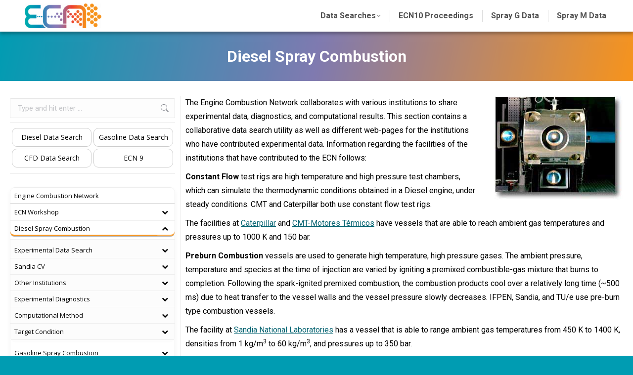

--- FILE ---
content_type: text/html; charset=UTF-8
request_url: https://ecn.sandia.gov/diesel-spray-combustion/
body_size: 16866
content:
<!DOCTYPE html>
<!--[if !(IE 6) | !(IE 7) | !(IE 8)  ]><!-->
<html lang="en-US" class="no-js">
<!--<![endif]-->
<head>
	<meta name="sandia.approved" content="SAND2016-2715 W"/>
	<meta charset="UTF-8" />
		<meta name="viewport" content="width=device-width, initial-scale=1">
		<meta name="theme-color" content="#1ebbf0"/>
	<!-- Code for PWA: Apple Touch Icon + Manifest + Service Worker -->
	<link rel="apple-touch-icon" href="/wp-content/uploads/2022/05/apple_touch_icon_x192.png">
	<link rel="manifest" href="/ecn.webmanifest" crossorigin="use-credentials">
	<script>
		if('serviceWorker' in navigator) {
			navigator.serviceWorker.register('/sw-main.js', {scope: '/'});
			navigator.storage.persist();
		}
	</script>
	<!-- End PWA code -->

	<title>Diesel Spray Combustion &#8211; Engine Combustion Network</title>
<meta name='robots' content='max-image-preview:large' />
	<style>img:is([sizes="auto" i], [sizes^="auto," i]) { contain-intrinsic-size: 3000px 1500px }</style>
	<link rel='dns-prefetch' href='//fonts.googleapis.com' />
<link rel="alternate" type="application/rss+xml" title="Engine Combustion Network &raquo; Feed" href="https://ecn.sandia.gov/feed/" />
<script>
window._wpemojiSettings = {"baseUrl":"https:\/\/s.w.org\/images\/core\/emoji\/16.0.1\/72x72\/","ext":".png","svgUrl":"https:\/\/s.w.org\/images\/core\/emoji\/16.0.1\/svg\/","svgExt":".svg","source":{"concatemoji":"https:\/\/ecn.sandia.gov\/wp-includes\/js\/wp-emoji-release.min.js?ver=6.8.3"}};
/*! This file is auto-generated */
!function(s,n){var o,i,e;function c(e){try{var t={supportTests:e,timestamp:(new Date).valueOf()};sessionStorage.setItem(o,JSON.stringify(t))}catch(e){}}function p(e,t,n){e.clearRect(0,0,e.canvas.width,e.canvas.height),e.fillText(t,0,0);var t=new Uint32Array(e.getImageData(0,0,e.canvas.width,e.canvas.height).data),a=(e.clearRect(0,0,e.canvas.width,e.canvas.height),e.fillText(n,0,0),new Uint32Array(e.getImageData(0,0,e.canvas.width,e.canvas.height).data));return t.every(function(e,t){return e===a[t]})}function u(e,t){e.clearRect(0,0,e.canvas.width,e.canvas.height),e.fillText(t,0,0);for(var n=e.getImageData(16,16,1,1),a=0;a<n.data.length;a++)if(0!==n.data[a])return!1;return!0}function f(e,t,n,a){switch(t){case"flag":return n(e,"\ud83c\udff3\ufe0f\u200d\u26a7\ufe0f","\ud83c\udff3\ufe0f\u200b\u26a7\ufe0f")?!1:!n(e,"\ud83c\udde8\ud83c\uddf6","\ud83c\udde8\u200b\ud83c\uddf6")&&!n(e,"\ud83c\udff4\udb40\udc67\udb40\udc62\udb40\udc65\udb40\udc6e\udb40\udc67\udb40\udc7f","\ud83c\udff4\u200b\udb40\udc67\u200b\udb40\udc62\u200b\udb40\udc65\u200b\udb40\udc6e\u200b\udb40\udc67\u200b\udb40\udc7f");case"emoji":return!a(e,"\ud83e\udedf")}return!1}function g(e,t,n,a){var r="undefined"!=typeof WorkerGlobalScope&&self instanceof WorkerGlobalScope?new OffscreenCanvas(300,150):s.createElement("canvas"),o=r.getContext("2d",{willReadFrequently:!0}),i=(o.textBaseline="top",o.font="600 32px Arial",{});return e.forEach(function(e){i[e]=t(o,e,n,a)}),i}function t(e){var t=s.createElement("script");t.src=e,t.defer=!0,s.head.appendChild(t)}"undefined"!=typeof Promise&&(o="wpEmojiSettingsSupports",i=["flag","emoji"],n.supports={everything:!0,everythingExceptFlag:!0},e=new Promise(function(e){s.addEventListener("DOMContentLoaded",e,{once:!0})}),new Promise(function(t){var n=function(){try{var e=JSON.parse(sessionStorage.getItem(o));if("object"==typeof e&&"number"==typeof e.timestamp&&(new Date).valueOf()<e.timestamp+604800&&"object"==typeof e.supportTests)return e.supportTests}catch(e){}return null}();if(!n){if("undefined"!=typeof Worker&&"undefined"!=typeof OffscreenCanvas&&"undefined"!=typeof URL&&URL.createObjectURL&&"undefined"!=typeof Blob)try{var e="postMessage("+g.toString()+"("+[JSON.stringify(i),f.toString(),p.toString(),u.toString()].join(",")+"));",a=new Blob([e],{type:"text/javascript"}),r=new Worker(URL.createObjectURL(a),{name:"wpTestEmojiSupports"});return void(r.onmessage=function(e){c(n=e.data),r.terminate(),t(n)})}catch(e){}c(n=g(i,f,p,u))}t(n)}).then(function(e){for(var t in e)n.supports[t]=e[t],n.supports.everything=n.supports.everything&&n.supports[t],"flag"!==t&&(n.supports.everythingExceptFlag=n.supports.everythingExceptFlag&&n.supports[t]);n.supports.everythingExceptFlag=n.supports.everythingExceptFlag&&!n.supports.flag,n.DOMReady=!1,n.readyCallback=function(){n.DOMReady=!0}}).then(function(){return e}).then(function(){var e;n.supports.everything||(n.readyCallback(),(e=n.source||{}).concatemoji?t(e.concatemoji):e.wpemoji&&e.twemoji&&(t(e.twemoji),t(e.wpemoji)))}))}((window,document),window._wpemojiSettings);
</script>
<style id='wp-emoji-styles-inline-css'>

	img.wp-smiley, img.emoji {
		display: inline !important;
		border: none !important;
		box-shadow: none !important;
		height: 1em !important;
		width: 1em !important;
		margin: 0 0.07em !important;
		vertical-align: -0.1em !important;
		background: none !important;
		padding: 0 !important;
	}
</style>
<link rel='stylesheet' id='wp-block-library-css' href='https://ecn.sandia.gov/wp-includes/css/dist/block-library/style.min.css?ver=6.8.3' media='all' />
<style id='wp-block-library-theme-inline-css'>
.wp-block-audio :where(figcaption){color:#555;font-size:13px;text-align:center}.is-dark-theme .wp-block-audio :where(figcaption){color:#ffffffa6}.wp-block-audio{margin:0 0 1em}.wp-block-code{border:1px solid #ccc;border-radius:4px;font-family:Menlo,Consolas,monaco,monospace;padding:.8em 1em}.wp-block-embed :where(figcaption){color:#555;font-size:13px;text-align:center}.is-dark-theme .wp-block-embed :where(figcaption){color:#ffffffa6}.wp-block-embed{margin:0 0 1em}.blocks-gallery-caption{color:#555;font-size:13px;text-align:center}.is-dark-theme .blocks-gallery-caption{color:#ffffffa6}:root :where(.wp-block-image figcaption){color:#555;font-size:13px;text-align:center}.is-dark-theme :root :where(.wp-block-image figcaption){color:#ffffffa6}.wp-block-image{margin:0 0 1em}.wp-block-pullquote{border-bottom:4px solid;border-top:4px solid;color:currentColor;margin-bottom:1.75em}.wp-block-pullquote cite,.wp-block-pullquote footer,.wp-block-pullquote__citation{color:currentColor;font-size:.8125em;font-style:normal;text-transform:uppercase}.wp-block-quote{border-left:.25em solid;margin:0 0 1.75em;padding-left:1em}.wp-block-quote cite,.wp-block-quote footer{color:currentColor;font-size:.8125em;font-style:normal;position:relative}.wp-block-quote:where(.has-text-align-right){border-left:none;border-right:.25em solid;padding-left:0;padding-right:1em}.wp-block-quote:where(.has-text-align-center){border:none;padding-left:0}.wp-block-quote.is-large,.wp-block-quote.is-style-large,.wp-block-quote:where(.is-style-plain){border:none}.wp-block-search .wp-block-search__label{font-weight:700}.wp-block-search__button{border:1px solid #ccc;padding:.375em .625em}:where(.wp-block-group.has-background){padding:1.25em 2.375em}.wp-block-separator.has-css-opacity{opacity:.4}.wp-block-separator{border:none;border-bottom:2px solid;margin-left:auto;margin-right:auto}.wp-block-separator.has-alpha-channel-opacity{opacity:1}.wp-block-separator:not(.is-style-wide):not(.is-style-dots){width:100px}.wp-block-separator.has-background:not(.is-style-dots){border-bottom:none;height:1px}.wp-block-separator.has-background:not(.is-style-wide):not(.is-style-dots){height:2px}.wp-block-table{margin:0 0 1em}.wp-block-table td,.wp-block-table th{word-break:normal}.wp-block-table :where(figcaption){color:#555;font-size:13px;text-align:center}.is-dark-theme .wp-block-table :where(figcaption){color:#ffffffa6}.wp-block-video :where(figcaption){color:#555;font-size:13px;text-align:center}.is-dark-theme .wp-block-video :where(figcaption){color:#ffffffa6}.wp-block-video{margin:0 0 1em}:root :where(.wp-block-template-part.has-background){margin-bottom:0;margin-top:0;padding:1.25em 2.375em}
</style>
<style id='classic-theme-styles-inline-css'>
/*! This file is auto-generated */
.wp-block-button__link{color:#fff;background-color:#32373c;border-radius:9999px;box-shadow:none;text-decoration:none;padding:calc(.667em + 2px) calc(1.333em + 2px);font-size:1.125em}.wp-block-file__button{background:#32373c;color:#fff;text-decoration:none}
</style>
<style id='safe-svg-svg-icon-style-inline-css'>
.safe-svg-cover{text-align:center}.safe-svg-cover .safe-svg-inside{display:inline-block;max-width:100%}.safe-svg-cover svg{fill:currentColor;height:100%;max-height:100%;max-width:100%;width:100%}

</style>
<style id='global-styles-inline-css'>
:root{--wp--preset--aspect-ratio--square: 1;--wp--preset--aspect-ratio--4-3: 4/3;--wp--preset--aspect-ratio--3-4: 3/4;--wp--preset--aspect-ratio--3-2: 3/2;--wp--preset--aspect-ratio--2-3: 2/3;--wp--preset--aspect-ratio--16-9: 16/9;--wp--preset--aspect-ratio--9-16: 9/16;--wp--preset--color--black: #000000;--wp--preset--color--cyan-bluish-gray: #abb8c3;--wp--preset--color--white: #FFF;--wp--preset--color--pale-pink: #f78da7;--wp--preset--color--vivid-red: #cf2e2e;--wp--preset--color--luminous-vivid-orange: #ff6900;--wp--preset--color--luminous-vivid-amber: #fcb900;--wp--preset--color--light-green-cyan: #7bdcb5;--wp--preset--color--vivid-green-cyan: #00d084;--wp--preset--color--pale-cyan-blue: #8ed1fc;--wp--preset--color--vivid-cyan-blue: #0693e3;--wp--preset--color--vivid-purple: #9b51e0;--wp--preset--color--accent: #1ebbf0;--wp--preset--color--dark-gray: #111;--wp--preset--color--light-gray: #767676;--wp--preset--gradient--vivid-cyan-blue-to-vivid-purple: linear-gradient(135deg,rgba(6,147,227,1) 0%,rgb(155,81,224) 100%);--wp--preset--gradient--light-green-cyan-to-vivid-green-cyan: linear-gradient(135deg,rgb(122,220,180) 0%,rgb(0,208,130) 100%);--wp--preset--gradient--luminous-vivid-amber-to-luminous-vivid-orange: linear-gradient(135deg,rgba(252,185,0,1) 0%,rgba(255,105,0,1) 100%);--wp--preset--gradient--luminous-vivid-orange-to-vivid-red: linear-gradient(135deg,rgba(255,105,0,1) 0%,rgb(207,46,46) 100%);--wp--preset--gradient--very-light-gray-to-cyan-bluish-gray: linear-gradient(135deg,rgb(238,238,238) 0%,rgb(169,184,195) 100%);--wp--preset--gradient--cool-to-warm-spectrum: linear-gradient(135deg,rgb(74,234,220) 0%,rgb(151,120,209) 20%,rgb(207,42,186) 40%,rgb(238,44,130) 60%,rgb(251,105,98) 80%,rgb(254,248,76) 100%);--wp--preset--gradient--blush-light-purple: linear-gradient(135deg,rgb(255,206,236) 0%,rgb(152,150,240) 100%);--wp--preset--gradient--blush-bordeaux: linear-gradient(135deg,rgb(254,205,165) 0%,rgb(254,45,45) 50%,rgb(107,0,62) 100%);--wp--preset--gradient--luminous-dusk: linear-gradient(135deg,rgb(255,203,112) 0%,rgb(199,81,192) 50%,rgb(65,88,208) 100%);--wp--preset--gradient--pale-ocean: linear-gradient(135deg,rgb(255,245,203) 0%,rgb(182,227,212) 50%,rgb(51,167,181) 100%);--wp--preset--gradient--electric-grass: linear-gradient(135deg,rgb(202,248,128) 0%,rgb(113,206,126) 100%);--wp--preset--gradient--midnight: linear-gradient(135deg,rgb(2,3,129) 0%,rgb(40,116,252) 100%);--wp--preset--font-size--small: 13px;--wp--preset--font-size--medium: 20px;--wp--preset--font-size--large: 36px;--wp--preset--font-size--x-large: 42px;--wp--preset--spacing--20: 0.44rem;--wp--preset--spacing--30: 0.67rem;--wp--preset--spacing--40: 1rem;--wp--preset--spacing--50: 1.5rem;--wp--preset--spacing--60: 2.25rem;--wp--preset--spacing--70: 3.38rem;--wp--preset--spacing--80: 5.06rem;--wp--preset--shadow--natural: 6px 6px 9px rgba(0, 0, 0, 0.2);--wp--preset--shadow--deep: 12px 12px 50px rgba(0, 0, 0, 0.4);--wp--preset--shadow--sharp: 6px 6px 0px rgba(0, 0, 0, 0.2);--wp--preset--shadow--outlined: 6px 6px 0px -3px rgba(255, 255, 255, 1), 6px 6px rgba(0, 0, 0, 1);--wp--preset--shadow--crisp: 6px 6px 0px rgba(0, 0, 0, 1);}:where(.is-layout-flex){gap: 0.5em;}:where(.is-layout-grid){gap: 0.5em;}body .is-layout-flex{display: flex;}.is-layout-flex{flex-wrap: wrap;align-items: center;}.is-layout-flex > :is(*, div){margin: 0;}body .is-layout-grid{display: grid;}.is-layout-grid > :is(*, div){margin: 0;}:where(.wp-block-columns.is-layout-flex){gap: 2em;}:where(.wp-block-columns.is-layout-grid){gap: 2em;}:where(.wp-block-post-template.is-layout-flex){gap: 1.25em;}:where(.wp-block-post-template.is-layout-grid){gap: 1.25em;}.has-black-color{color: var(--wp--preset--color--black) !important;}.has-cyan-bluish-gray-color{color: var(--wp--preset--color--cyan-bluish-gray) !important;}.has-white-color{color: var(--wp--preset--color--white) !important;}.has-pale-pink-color{color: var(--wp--preset--color--pale-pink) !important;}.has-vivid-red-color{color: var(--wp--preset--color--vivid-red) !important;}.has-luminous-vivid-orange-color{color: var(--wp--preset--color--luminous-vivid-orange) !important;}.has-luminous-vivid-amber-color{color: var(--wp--preset--color--luminous-vivid-amber) !important;}.has-light-green-cyan-color{color: var(--wp--preset--color--light-green-cyan) !important;}.has-vivid-green-cyan-color{color: var(--wp--preset--color--vivid-green-cyan) !important;}.has-pale-cyan-blue-color{color: var(--wp--preset--color--pale-cyan-blue) !important;}.has-vivid-cyan-blue-color{color: var(--wp--preset--color--vivid-cyan-blue) !important;}.has-vivid-purple-color{color: var(--wp--preset--color--vivid-purple) !important;}.has-black-background-color{background-color: var(--wp--preset--color--black) !important;}.has-cyan-bluish-gray-background-color{background-color: var(--wp--preset--color--cyan-bluish-gray) !important;}.has-white-background-color{background-color: var(--wp--preset--color--white) !important;}.has-pale-pink-background-color{background-color: var(--wp--preset--color--pale-pink) !important;}.has-vivid-red-background-color{background-color: var(--wp--preset--color--vivid-red) !important;}.has-luminous-vivid-orange-background-color{background-color: var(--wp--preset--color--luminous-vivid-orange) !important;}.has-luminous-vivid-amber-background-color{background-color: var(--wp--preset--color--luminous-vivid-amber) !important;}.has-light-green-cyan-background-color{background-color: var(--wp--preset--color--light-green-cyan) !important;}.has-vivid-green-cyan-background-color{background-color: var(--wp--preset--color--vivid-green-cyan) !important;}.has-pale-cyan-blue-background-color{background-color: var(--wp--preset--color--pale-cyan-blue) !important;}.has-vivid-cyan-blue-background-color{background-color: var(--wp--preset--color--vivid-cyan-blue) !important;}.has-vivid-purple-background-color{background-color: var(--wp--preset--color--vivid-purple) !important;}.has-black-border-color{border-color: var(--wp--preset--color--black) !important;}.has-cyan-bluish-gray-border-color{border-color: var(--wp--preset--color--cyan-bluish-gray) !important;}.has-white-border-color{border-color: var(--wp--preset--color--white) !important;}.has-pale-pink-border-color{border-color: var(--wp--preset--color--pale-pink) !important;}.has-vivid-red-border-color{border-color: var(--wp--preset--color--vivid-red) !important;}.has-luminous-vivid-orange-border-color{border-color: var(--wp--preset--color--luminous-vivid-orange) !important;}.has-luminous-vivid-amber-border-color{border-color: var(--wp--preset--color--luminous-vivid-amber) !important;}.has-light-green-cyan-border-color{border-color: var(--wp--preset--color--light-green-cyan) !important;}.has-vivid-green-cyan-border-color{border-color: var(--wp--preset--color--vivid-green-cyan) !important;}.has-pale-cyan-blue-border-color{border-color: var(--wp--preset--color--pale-cyan-blue) !important;}.has-vivid-cyan-blue-border-color{border-color: var(--wp--preset--color--vivid-cyan-blue) !important;}.has-vivid-purple-border-color{border-color: var(--wp--preset--color--vivid-purple) !important;}.has-vivid-cyan-blue-to-vivid-purple-gradient-background{background: var(--wp--preset--gradient--vivid-cyan-blue-to-vivid-purple) !important;}.has-light-green-cyan-to-vivid-green-cyan-gradient-background{background: var(--wp--preset--gradient--light-green-cyan-to-vivid-green-cyan) !important;}.has-luminous-vivid-amber-to-luminous-vivid-orange-gradient-background{background: var(--wp--preset--gradient--luminous-vivid-amber-to-luminous-vivid-orange) !important;}.has-luminous-vivid-orange-to-vivid-red-gradient-background{background: var(--wp--preset--gradient--luminous-vivid-orange-to-vivid-red) !important;}.has-very-light-gray-to-cyan-bluish-gray-gradient-background{background: var(--wp--preset--gradient--very-light-gray-to-cyan-bluish-gray) !important;}.has-cool-to-warm-spectrum-gradient-background{background: var(--wp--preset--gradient--cool-to-warm-spectrum) !important;}.has-blush-light-purple-gradient-background{background: var(--wp--preset--gradient--blush-light-purple) !important;}.has-blush-bordeaux-gradient-background{background: var(--wp--preset--gradient--blush-bordeaux) !important;}.has-luminous-dusk-gradient-background{background: var(--wp--preset--gradient--luminous-dusk) !important;}.has-pale-ocean-gradient-background{background: var(--wp--preset--gradient--pale-ocean) !important;}.has-electric-grass-gradient-background{background: var(--wp--preset--gradient--electric-grass) !important;}.has-midnight-gradient-background{background: var(--wp--preset--gradient--midnight) !important;}.has-small-font-size{font-size: var(--wp--preset--font-size--small) !important;}.has-medium-font-size{font-size: var(--wp--preset--font-size--medium) !important;}.has-large-font-size{font-size: var(--wp--preset--font-size--large) !important;}.has-x-large-font-size{font-size: var(--wp--preset--font-size--x-large) !important;}
:where(.wp-block-post-template.is-layout-flex){gap: 1.25em;}:where(.wp-block-post-template.is-layout-grid){gap: 1.25em;}
:where(.wp-block-columns.is-layout-flex){gap: 2em;}:where(.wp-block-columns.is-layout-grid){gap: 2em;}
:root :where(.wp-block-pullquote){font-size: 1.5em;line-height: 1.6;}
</style>
<link rel='stylesheet' id='the7-font-css' href='https://ecn.sandia.gov/wp-content/themes/dt-the7/fonts/icomoon-the7-font/icomoon-the7-font.min.css?ver=12.9.2' media='all' />
<link rel='stylesheet' id='tablepress-default-css' href='https://ecn.sandia.gov/wp-content/tablepress-combined.min.css?ver=57' media='all' />
<link rel='stylesheet' id='dt-web-fonts-css' href='https://fonts.googleapis.com/css?family=Roboto:400,400normal,500,600,700%7COpen+Sans:400,600,700' media='all' />
<link rel='stylesheet' id='dt-main-css' href='https://ecn.sandia.gov/wp-content/themes/dt-the7/css/main.min.css?ver=12.9.2' media='all' />
<style id='dt-main-inline-css'>
body #load {
  display: block;
  height: 100%;
  overflow: hidden;
  position: fixed;
  width: 100%;
  z-index: 9901;
  opacity: 1;
  visibility: visible;
  transition: all .35s ease-out;
}
.load-wrap {
  width: 100%;
  height: 100%;
  background-position: center center;
  background-repeat: no-repeat;
  text-align: center;
  display: -ms-flexbox;
  display: -ms-flex;
  display: flex;
  -ms-align-items: center;
  -ms-flex-align: center;
  align-items: center;
  -ms-flex-flow: column wrap;
  flex-flow: column wrap;
  -ms-flex-pack: center;
  -ms-justify-content: center;
  justify-content: center;
}
.load-wrap > svg {
  position: absolute;
  top: 50%;
  left: 50%;
  transform: translate(-50%,-50%);
}
#load {
  background: var(--the7-elementor-beautiful-loading-bg,#009cb2);
  --the7-beautiful-spinner-color2: var(--the7-beautiful-spinner-color,#efefef);
}

</style>
<link rel='stylesheet' id='the7-custom-scrollbar-css' href='https://ecn.sandia.gov/wp-content/themes/dt-the7/lib/custom-scrollbar/custom-scrollbar.min.css?ver=12.9.2' media='all' />
<link rel='stylesheet' id='the7-css-vars-css' href='https://ecn.sandia.gov/wp-content/uploads/the7-css/css-vars.css?ver=1c9aea5b08ad' media='all' />
<link rel='stylesheet' id='dt-custom-css' href='https://ecn.sandia.gov/wp-content/uploads/the7-css/custom.css?ver=1c9aea5b08ad' media='all' />
<link rel='stylesheet' id='dt-media-css' href='https://ecn.sandia.gov/wp-content/uploads/the7-css/media.css?ver=1c9aea5b08ad' media='all' />
<link rel='stylesheet' id='style-css' href='https://ecn.sandia.gov/wp-content/themes/dt-the7/style.css?ver=12.9.2' media='all' />
<link rel='stylesheet' id='bellows-css' href='https://ecn.sandia.gov/wp-content/plugins/bellows-accordion-menu/assets/css/bellows.min.css?ver=1.4.4' media='all' />
<link rel='stylesheet' id='bellows-font-awesome-css' href='https://ecn.sandia.gov/wp-content/plugins/bellows-accordion-menu/assets/css/fontawesome/css/font-awesome.min.css?ver=1.4.4' media='all' />
<link rel='stylesheet' id='bellows-blue-material-css' href='https://ecn.sandia.gov/wp-content/plugins/bellows-accordion-menu/assets/css/skins/blue-material.css?ver=1.4.4' media='all' />
<script src="https://ecn.sandia.gov/wp-includes/js/jquery/jquery.min.js?ver=3.7.1" id="jquery-core-js"></script>
<script src="https://ecn.sandia.gov/wp-includes/js/jquery/jquery-migrate.min.js?ver=3.4.1" id="jquery-migrate-js"></script>
<script id="dt-above-fold-js-extra">
var dtLocal = {"themeUrl":"https:\/\/ecn.sandia.gov\/wp-content\/themes\/dt-the7","passText":"To view this protected post, enter the password below:","moreButtonText":{"loading":"Loading...","loadMore":"Load more"},"postID":"7","ajaxurl":"https:\/\/ecn.sandia.gov\/wp-admin\/admin-ajax.php","REST":{"baseUrl":"https:\/\/ecn.sandia.gov\/wp-json\/the7\/v1","endpoints":{"sendMail":"\/send-mail"}},"contactMessages":{"required":"One or more fields have an error. Please check and try again.","terms":"Please accept the privacy policy.","fillTheCaptchaError":"Please, fill the captcha."},"captchaSiteKey":"","ajaxNonce":"05bd942fd9","pageData":{"type":"page","template":"page","layout":null},"themeSettings":{"smoothScroll":"on","lazyLoading":false,"desktopHeader":{"height":60},"ToggleCaptionEnabled":"disabled","ToggleCaption":"Navigation","floatingHeader":{"showAfter":165,"showMenu":true,"height":60,"logo":{"showLogo":true,"html":"<img class=\" preload-me\" src=\"https:\/\/ecn.sandia.gov\/wp-content\/uploads\/2024\/06\/ECN_Logo_Transparent-e1718236684937.png\" srcset=\"https:\/\/ecn.sandia.gov\/wp-content\/uploads\/2024\/06\/ECN_Logo_Transparent-e1718236684937.png 155w\" width=\"155\" height=\"50\"   sizes=\"155px\" alt=\"Engine Combustion Network\" \/>","url":"https:\/\/ecn.sandia.gov\/"}},"topLine":{"floatingTopLine":{"logo":{"showLogo":false,"html":""}}},"mobileHeader":{"firstSwitchPoint":992,"secondSwitchPoint":778,"firstSwitchPointHeight":60,"secondSwitchPointHeight":60,"mobileToggleCaptionEnabled":"disabled","mobileToggleCaption":"Menu"},"stickyMobileHeaderFirstSwitch":{"logo":{"html":"<img class=\" preload-me\" src=\"https:\/\/ecn.sandia.gov\/wp-content\/uploads\/2024\/06\/ECN_Logo_Transparent-e1718236684937.png\" srcset=\"https:\/\/ecn.sandia.gov\/wp-content\/uploads\/2024\/06\/ECN_Logo_Transparent-e1718236684937.png 155w, https:\/\/ecn.sandia.gov\/wp-content\/uploads\/2022\/07\/ECN_Logo_No_Words.svg 306w\" width=\"155\" height=\"50\"   sizes=\"155px\" alt=\"Engine Combustion Network\" \/>"}},"stickyMobileHeaderSecondSwitch":{"logo":{"html":"<img class=\" preload-me\" src=\"https:\/\/ecn.sandia.gov\/wp-content\/uploads\/2024\/06\/ECN_Logo_Transparent-e1718236684937.png\" srcset=\"https:\/\/ecn.sandia.gov\/wp-content\/uploads\/2024\/06\/ECN_Logo_Transparent-e1718236684937.png 155w, https:\/\/ecn.sandia.gov\/wp-content\/uploads\/2022\/07\/ECN_Logo_No_Words.svg 306w\" width=\"155\" height=\"50\"   sizes=\"155px\" alt=\"Engine Combustion Network\" \/>"}},"sidebar":{"switchPoint":992},"boxedWidth":"95%"}};
var dtShare = {"shareButtonText":{"facebook":"Share on Facebook","twitter":"Share on X","pinterest":"Pin it","linkedin":"Share on Linkedin","whatsapp":"Share on Whatsapp"},"overlayOpacity":"85"};
</script>
<script src="https://ecn.sandia.gov/wp-content/themes/dt-the7/js/above-the-fold.min.js?ver=12.9.2" id="dt-above-fold-js"></script>
<link rel="https://api.w.org/" href="https://ecn.sandia.gov/wp-json/" /><link rel="alternate" title="JSON" type="application/json" href="https://ecn.sandia.gov/wp-json/wp/v2/pages/7" /><link rel="EditURI" type="application/rsd+xml" title="RSD" href="https://ecn.sandia.gov/xmlrpc.php?rsd" />
<meta name="generator" content="WordPress 6.8.3" />
<link rel="canonical" href="https://ecn.sandia.gov/diesel-spray-combustion/" />
<link rel='shortlink' href='https://ecn.sandia.gov/?p=7' />
<link rel="alternate" title="oEmbed (JSON)" type="application/json+oembed" href="https://ecn.sandia.gov/wp-json/oembed/1.0/embed?url=https%3A%2F%2Fecn.sandia.gov%2Fdiesel-spray-combustion%2F" />
<link rel="alternate" title="oEmbed (XML)" type="text/xml+oembed" href="https://ecn.sandia.gov/wp-json/oembed/1.0/embed?url=https%3A%2F%2Fecn.sandia.gov%2Fdiesel-spray-combustion%2F&#038;format=xml" />
<style id="bellows-custom-generated-css">
/* Status: Loaded from Transient */

</style><meta property="og:site_name" content="Engine Combustion Network" />
<meta property="og:title" content="Diesel Spray Combustion" />
<meta property="og:url" content="https://ecn.sandia.gov/diesel-spray-combustion/" />
<meta property="og:type" content="article" />
<script type="text/javascript" id="the7-loader-script">
document.addEventListener("DOMContentLoaded", function(event) {
	var load = document.getElementById("load");
	if(!load.classList.contains('loader-removed')){
		var removeLoading = setTimeout(function() {
			load.className += " loader-removed";
		}, 300);
	}
});
</script>
		<link rel="icon" href="https://ecn.sandia.gov/wp-content/uploads/2022/08/cropped-ECN_Icon_512-32x32.png" sizes="32x32" />
<link rel="icon" href="https://ecn.sandia.gov/wp-content/uploads/2022/08/cropped-ECN_Icon_512-192x192.png" sizes="192x192" />
<link rel="apple-touch-icon" href="https://ecn.sandia.gov/wp-content/uploads/2022/08/cropped-ECN_Icon_512-180x180.png" />
<meta name="msapplication-TileImage" content="https://ecn.sandia.gov/wp-content/uploads/2022/08/cropped-ECN_Icon_512-270x270.png" />
<!-- Global site tag (gtag.js) - Google Analytics -->
<script async src="https://www.googletagmanager.com/gtag/js?id=G-9YPTJ5XH2Z"></script>
<script>
        window.dataLayer = window.dataLayer || [];
        function gtag(){dataLayer.push(arguments);}
        gtag('js', new Date());

        gtag('config', 'G-9YPTJ5XH2Z');

        //Find status of Service Worker
        function getServiceWorkerStatus() {
                if('serviceWorker' in navigator) {
                        return navigator.serviceWorker.controller ? 'controlled + supported' : 'supported';
								} else {
                        return 'unsupported';
                }
        }

        //Send Service Worker status to Google Analytics
        gtag('event', 'service-worker-status', {
                'event_category' : 'service-worker-status',
                'event_label' : getServiceWorkerStatus()
        });
</script><style id='the7-custom-inline-css' type='text/css'>
.sub-nav .menu-item i.fa,
.sub-nav .menu-item i.fas,
.sub-nav .menu-item i.far,
.sub-nav .menu-item i.fab {
	text-align: center;
	width: 1.25em;
}
</style>
	<link rel="stylesheet" href="/css/customstyles.css">
	<script defer src="/js/governmentanalytics.js"></script>
	<script async type="text/javascript" src="https://dap.digitalgov.gov/Universal-Federated-Analytics-Min.js?agency=DOE"  id="_fed_an_ua_tag"></script>
</head>
<body id="the7-body" class="wp-singular page-template-default page page-id-7 page-parent wp-embed-responsive wp-theme-dt-the7 dt-responsive-on right-mobile-menu-close-icon ouside-menu-close-icon mobile-hamburger-close-bg-enable mobile-hamburger-close-bg-hover-enable  fade-medium-mobile-menu-close-icon fade-medium-menu-close-icon accent-gradient srcset-enabled btn-flat accent-btn-color btn-bg-off accent-btn-hover-color shadow-element-decoration phantom-slide phantom-shadow-decoration phantom-custom-logo-on sticky-mobile-header top-header first-switch-logo-left first-switch-menu-right second-switch-logo-left second-switch-menu-right right-mobile-menu layzr-loading-on popup-message-style the7-ver-12.9.2">
<!-- The7 12.9.2 -->
<div id="load" class="hourglass-loader">
	<div class="load-wrap"><style type="text/css">
    .the7-spinner {
        width: 60px;
        height: 72px;
        position: relative;
    }
    .the7-spinner > div {
        animation: spinner-animation 1.2s cubic-bezier(1, 1, 1, 1) infinite;
        width: 9px;
        left: 0;
        display: inline-block;
        position: absolute;
        background-color:var(--the7-beautiful-spinner-color2);
        height: 18px;
        top: 27px;
    }
    div.the7-spinner-animate-2 {
        animation-delay: 0.2s;
        left: 13px
    }
    div.the7-spinner-animate-3 {
        animation-delay: 0.4s;
        left: 26px
    }
    div.the7-spinner-animate-4 {
        animation-delay: 0.6s;
        left: 39px
    }
    div.the7-spinner-animate-5 {
        animation-delay: 0.8s;
        left: 52px
    }
    @keyframes spinner-animation {
        0% {
            top: 27px;
            height: 18px;
        }
        20% {
            top: 9px;
            height: 54px;
        }
        50% {
            top: 27px;
            height: 18px;
        }
        100% {
            top: 27px;
            height: 18px;
        }
    }
</style>

<div class="the7-spinner">
    <div class="the7-spinner-animate-1"></div>
    <div class="the7-spinner-animate-2"></div>
    <div class="the7-spinner-animate-3"></div>
    <div class="the7-spinner-animate-4"></div>
    <div class="the7-spinner-animate-5"></div>
</div></div>
</div>
<div id="page" >
	<a class="skip-link screen-reader-text" href="#content">Skip to content</a>

<div class="masthead inline-header right full-width dividers shadow-decoration small-mobile-menu-icon dt-parent-menu-clickable show-sub-menu-on-hover" >

	<div class="top-bar top-bar-empty top-bar-line-hide">
	<div class="top-bar-bg" ></div>
	<div class="mini-widgets left-widgets"></div><div class="mini-widgets right-widgets"></div></div>

	<header class="header-bar" role="banner">

		<div class="branding">
	<div id="site-title" class="assistive-text">Engine Combustion Network</div>
	<div id="site-description" class="assistive-text">Engine Combustion Network</div>
	<a class="" href="https://ecn.sandia.gov/"><img class=" preload-me" src="https://ecn.sandia.gov/wp-content/uploads/2024/06/ECN_Logo_Transparent-e1718236684937.png" srcset="https://ecn.sandia.gov/wp-content/uploads/2024/06/ECN_Logo_Transparent-e1718236684937.png 155w, https://ecn.sandia.gov/wp-content/uploads/2022/07/ECN_Logo_No_Words.svg 306w" width="155" height="50"   sizes="155px" alt="Engine Combustion Network" /></a></div>

		<ul id="primary-menu" class="main-nav underline-decoration l-to-r-line level-arrows-on outside-item-remove-margin"><li class="menu-item menu-item-type-custom menu-item-object-custom menu-item-has-children menu-item-6660 first has-children depth-0"><a href='#' data-level='1' aria-haspopup='true' aria-expanded='false'><span class="menu-item-text"><span class="menu-text">Data Searches</span></span></a><ul class="sub-nav gradient-hover hover-style-bg level-arrows-on" role="group"><li class="menu-item menu-item-type-post_type menu-item-object-page menu-item-6659 first depth-1"><a href='https://ecn.sandia.gov/ecn-data-search/' data-level='2'><span class="menu-item-text"><span class="menu-text">Diesel Data Search</span></span></a></li> <li class="menu-item menu-item-type-post_type menu-item-object-page menu-item-6658 depth-1"><a href='https://ecn.sandia.gov/gasoline-data-search/' data-level='2'><span class="menu-item-text"><span class="menu-text">Gasoline Data Search</span></span></a></li> <li class="menu-item menu-item-type-post_type menu-item-object-page menu-item-6657 depth-1"><a href='https://ecn.sandia.gov/cfd-data-search/' data-level='2'><span class="menu-item-text"><span class="menu-text">CFD Data Search</span></span></a></li> </ul></li> <li class="menu-item menu-item-type-post_type menu-item-object-page menu-item-6661 depth-0"><a href='https://ecn.sandia.gov/ecn-workshop/ecn10-workshop/' data-level='1'><span class="menu-item-text"><span class="menu-text">ECN10 Proceedings</span></span></a></li> <li class="menu-item menu-item-type-post_type menu-item-object-page menu-item-6664 depth-0"><a href='https://ecn.sandia.gov/data/sandia-spray-g-data/' data-level='1'><span class="menu-item-text"><span class="menu-text">Spray G Data</span></span></a></li> <li class="menu-item menu-item-type-post_type menu-item-object-page menu-item-6662 last depth-0"><a href='https://ecn.sandia.gov/data/sandia-spray-m-data/' data-level='1'><span class="menu-item-text"><span class="menu-text">Spray M Data</span></span></a></li> </ul>
		
	</header>

</div>
<div role="navigation" aria-label="Main Menu" class="dt-mobile-header mobile-menu-show-divider">
	<div class="dt-close-mobile-menu-icon" aria-label="Close" role="button" tabindex="0"><div class="close-line-wrap"><span class="close-line"></span><span class="close-line"></span><span class="close-line"></span></div></div>	<ul id="mobile-menu" class="mobile-main-nav">
		<li class="menu-item menu-item-type-custom menu-item-object-custom menu-item-has-children menu-item-6660 first has-children depth-0"><a href='#' data-level='1' aria-haspopup='true' aria-expanded='false'><span class="menu-item-text"><span class="menu-text">Data Searches</span></span></a><ul class="sub-nav gradient-hover hover-style-bg level-arrows-on" role="group"><li class="menu-item menu-item-type-post_type menu-item-object-page menu-item-6659 first depth-1"><a href='https://ecn.sandia.gov/ecn-data-search/' data-level='2'><span class="menu-item-text"><span class="menu-text">Diesel Data Search</span></span></a></li> <li class="menu-item menu-item-type-post_type menu-item-object-page menu-item-6658 depth-1"><a href='https://ecn.sandia.gov/gasoline-data-search/' data-level='2'><span class="menu-item-text"><span class="menu-text">Gasoline Data Search</span></span></a></li> <li class="menu-item menu-item-type-post_type menu-item-object-page menu-item-6657 depth-1"><a href='https://ecn.sandia.gov/cfd-data-search/' data-level='2'><span class="menu-item-text"><span class="menu-text">CFD Data Search</span></span></a></li> </ul></li> <li class="menu-item menu-item-type-post_type menu-item-object-page menu-item-6661 depth-0"><a href='https://ecn.sandia.gov/ecn-workshop/ecn10-workshop/' data-level='1'><span class="menu-item-text"><span class="menu-text">ECN10 Proceedings</span></span></a></li> <li class="menu-item menu-item-type-post_type menu-item-object-page menu-item-6664 depth-0"><a href='https://ecn.sandia.gov/data/sandia-spray-g-data/' data-level='1'><span class="menu-item-text"><span class="menu-text">Spray G Data</span></span></a></li> <li class="menu-item menu-item-type-post_type menu-item-object-page menu-item-6662 last depth-0"><a href='https://ecn.sandia.gov/data/sandia-spray-m-data/' data-level='1'><span class="menu-item-text"><span class="menu-text">Spray M Data</span></span></a></li> 	</ul>
	<div class='mobile-mini-widgets-in-menu'></div>
</div>

		<div class="page-title title-center gradient-bg breadcrumbs-off page-title-responsive-enabled">
			<div class="wf-wrap">

				<div class="page-title-head hgroup"><h1 >Diesel Spray Combustion</h1></div>			</div>
		</div>

		

<div id="main" class="sidebar-left sidebar-divider-vertical">

	
	<div class="main-gradient"></div>
	<div class="wf-wrap">
	<div class="wf-container-main">

	


	<div id="content" class="content" role="main">

		<p><a href="/wp-content/uploads/2014/12/DslSim_ph.jpg"><img fetchpriority="high" decoding="async" class="alignright size-full wp-image-694" src="/wp-content/uploads/2014/12/DslSim_ph.jpg" alt="DslSim_ph" width="260" height="211" /></a> The Engine Combustion Network collaborates with various institutions to share experimental data, diagnostics, and computational results. This section contains a collaborative data search utility as well as different web-pages for the institutions who have contributed experimental data. Information regarding the facilities of the institutions that have contributed to the ECN follows:</p>
<p><span style="color: #000000;"><b><strong>Constant Flow</strong></b></span> test rigs are high temperature and high pressure test chambers, which can simulate the thermodynamic conditions obtained in a Diesel engine, under steady conditions. CMT and Caterpillar both use constant flow test rigs.</p>
<p>The facilities at <a href="http://www.caterpillar.com/">Caterpillar</a> and <a href="https://www.cmt.upv.es/#">CMT-Motores Térmicos</a> have vessels that are able to reach ambient gas temperatures and pressures up to 1000 K and 150 bar.</p>
<p><span style="color: #000000;"><b><strong>Preburn Combustion</strong></b></span> vessels are used to generate high temperature, high pressure gases. The ambient pressure, temperature and species at the time of injection are varied by igniting a premixed combustible-gas mixture that burns to completion. Following the spark-ignited premixed combustion, the combustion products cool over a relatively long time (~500 ms) due to heat transfer to the vessel walls and the vessel pressure slowly decreases. IFPEN, Sandia, and TU/e use pre-burn type combustion vessels.</p>
<p>The facility at <a href="https://crf.sandia.gov/research/engine-combustion/spray-combustion-laboratories/">Sandia National Laboratories</a> has a vessel that is able to range ambient gas temperatures from 450 K to 1400 K, densities from 1 kg/m<sup>3</sup> to 60 kg/m<sup>3</sup>, and pressures up to 350 bar.</p>
<p>The facility at <a href="http://www.ifpenergiesnouvelles.com">IFP Energies nouvelles</a> has a vessel that is able to reach ambient gas densities of 30 kg/m<sup>3</sup>, pressures of 150 bar, and temperatures of 1300 K.</p>
<p>The facility at <a href="https://www.tue.nl/en/">Eindhoven University of Technology (TU/e)</a> has a vessel that is able to reach ambient gas densities of 32 kg/m<sup>3</sup>, pressures of 300 bar, and temperatures of 1300 K.</p>
<p><span style="color: #000000;"><b><strong>Other:</strong></b></span></p>
<p>The facility at <a href="http://www.transportation.anl.gov/engines/fuel_injection_sprays.html">Argonne National Laboratory</a> has a vessel that is able to reach ambient pressures of 30 bar and temperatures of 300 K.</p>

	</div><!-- #content -->

	
	<aside id="sidebar" class="sidebar">
		<div class="sidebar-content">
			<section id="search-6" class="widget widget_search"><form class="searchform" role="search" method="get" action="https://ecn.sandia.gov/">
    <label for="the7-search" class="screen-reader-text">Search:</label>
    <input type="text" id="the7-search" class="field searchform-s" name="s" value="" placeholder="Type and hit enter &hellip;" />
    <input type="submit" class="assistive-text searchsubmit" value="Go!" />
    <a href="" class="submit"><svg version="1.1" xmlns="http://www.w3.org/2000/svg" xmlns:xlink="http://www.w3.org/1999/xlink" x="0px" y="0px" viewBox="0 0 16 16" style="enable-background:new 0 0 16 16;" xml:space="preserve"><path d="M11.7,10.3c2.1-2.9,1.5-7-1.4-9.1s-7-1.5-9.1,1.4s-1.5,7,1.4,9.1c2.3,1.7,5.4,1.7,7.7,0h0c0,0,0.1,0.1,0.1,0.1l3.8,3.8c0.4,0.4,1,0.4,1.4,0s0.4-1,0-1.4l-3.8-3.9C11.8,10.4,11.8,10.4,11.7,10.3L11.7,10.3z M12,6.5c0,3-2.5,5.5-5.5,5.5S1,9.5,1,6.5S3.5,1,6.5,1S12,3.5,12,6.5z"/></svg></a>
</form>
</section><section id="block-3" class="widget widget_block"><style>
    /* Table specific styles */
    .data-search-table {
        width: 100%;
        border-collapse: separate;
        border-spacing: 4px;
    }

    /* Styles for individual table cells (buttons) */
    .data-search-table td {
        text-align: center;
        font-size: 14px;
        padding: 8px;
        border-radius: 10px;
        width: 50%;
        color: black;
        cursor: pointer;
        box-sizing: border-box;

        /* --- CORE FIX: The TD is now ONLY a white box --- */
        background-color: white;
        border: 1px solid #ccc;
        
        /* Required for positioning pseudo-elements */
        position: relative;

        /* Snappier transitions for the TD's own properties */
        transition: border-color 0.1s ease-out, 
                    color 0.1s ease-out;
    }

    /* --- GRADIENT UNDERLINE (using ::before) --- */
    .data-search-table td::before {
        content: "";
        position: absolute;
        bottom: 0;
        left: 0;
        height: 4px;
        /* Animate width from 0% to 100% */
        width: 0; 
        background: linear-gradient(to right, #00aeaf, #3c84b8, #8c77b1, #ef492d, #f7941d);
        transition: width 0.1s ease-out;
        /* Ensures underline is inside the rounded corners */
        border-bottom-left-radius: 10px;
        border-bottom-right-radius: 10px;
    }

    /* --- GRADIENT BORDER (using ::after) --- */
    .data-search-table td::after {
        content: "";
        position: absolute;
        inset: -1px;
        border-radius: 10px;
        background: linear-gradient(to right, #00aeaf, #3c84b8, #8c77b1, #ef492d, #f7941d);
        
        /* Sits behind the TD, starts invisible */
        z-index: -1;
        opacity: 0;
        transition: opacity 0.1s ease-out;
    }

    .data-search-table tbody {
        background: none;
        border-radius: 10px;
    }

    /* --- HOVER STATE --- */
    .data-search-table td:hover {
        /* Fade out the grey border to reveal the gradient ::after element */
        border-color: transparent;
        color: #00616f;
    }

    /* Animate the underline on hover */
    .data-search-table td:hover::before {
        width: 100%;
    }
    
    /* Animate the border on hover */
    .data-search-table td:hover::after {
        opacity: 1;
    }
</style>

<table class="data-search-table">
    <tbody>
        <tr>
            <td onclick="location.href='/ecn-data-search/'">Diesel Data Search</td>
            <td onclick="location.href='/gasoline-data-search/'">Gasoline Data Search</td>
        </tr>
        <tr>
            <td onclick="location.href='/cfd-data-search/'">CFD Data Search</td>
            <td onclick="location.href='/ecn-workshop/ecn9-proceedings/'">ECN 9</td>
        </tr>
    </tbody>
</table></section><section id="bellows_navigation_widget-3" class="widget bellows_navigation_widget-class"><div id="bellows-main-2" class="bellows bellows-nojs bellows-main bellows-source-menu bellows-align-full bellows-skin-blue-material bellows-type- bellows-expand-current"><ul id="menu-sidebar-menu" class="bellows-nav" data-bellows-config="main"><li id="menu-item-237" class="bellows-menu-item bellows-menu-item-type-post_type bellows-menu-item-object-page bellows-menu-item-home bellows-menu-item-237 bellows-item-level-0"><a  href="https://ecn.sandia.gov/" class="bellows-target"><span class="bellows-target-title bellows-target-text">Engine Combustion Network</span></a></li>
<li id="menu-item-250" class="bellows-menu-item bellows-menu-item-type-post_type bellows-menu-item-object-page bellows-menu-item-has-children bellows-menu-item-250 bellows-item-level-0"><a  href="https://ecn.sandia.gov/ecn-workshop/" class="bellows-target"><span class="bellows-target-title bellows-target-text">ECN Workshop</span><button class="bellows-subtoggle" aria-label="Toggle Submenu"><i class="bellows-subtoggle-icon-expand fa fa-chevron-down"></i><i class="bellows-subtoggle-icon-collapse fa fa-chevron-up"></i></button></a>
<ul class="bellows-submenu">
	<li id="menu-item-251" class="bellows-menu-item bellows-menu-item-type-post_type bellows-menu-item-object-page bellows-menu-item-251 bellows-item-level-1"><a  href="https://ecn.sandia.gov/ecn-workshop/ecn1-proceedings/" class="bellows-target"><span class="bellows-target-title bellows-target-text">ECN1 Proceedings</span></a></li>
	<li id="menu-item-217" class="bellows-menu-item bellows-menu-item-type-post_type bellows-menu-item-object-page bellows-menu-item-217 bellows-item-level-1"><a  href="https://ecn.sandia.gov/ecn-workshop/ecn2-proceedings/" class="bellows-target"><span class="bellows-target-title bellows-target-text">ECN2 Proceedings</span></a></li>
	<li id="menu-item-218" class="bellows-menu-item bellows-menu-item-type-post_type bellows-menu-item-object-page bellows-menu-item-218 bellows-item-level-1"><a  href="https://ecn.sandia.gov/ecn-workshop/ecn3-proceedings/" class="bellows-target"><span class="bellows-target-title bellows-target-text">ECN3 Proceedings</span></a></li>
	<li id="menu-item-219" class="bellows-menu-item bellows-menu-item-type-post_type bellows-menu-item-object-page bellows-menu-item-219 bellows-item-level-1"><a  href="https://ecn.sandia.gov/ecn-workshop/ecn4-workshop/" class="bellows-target"><span class="bellows-target-title bellows-target-text">ECN4 Proceedings</span></a></li>
	<li id="menu-item-2854" class="bellows-menu-item bellows-menu-item-type-post_type bellows-menu-item-object-page bellows-menu-item-2854 bellows-item-level-1"><a  href="https://ecn.sandia.gov/ecn-workshop/ecn5-workshop/" class="bellows-target"><span class="bellows-target-title bellows-target-text">ECN5 Proceedings</span></a></li>
	<li id="menu-item-3312" class="bellows-menu-item bellows-menu-item-type-post_type bellows-menu-item-object-page bellows-menu-item-3312 bellows-item-level-1"><a  href="https://ecn.sandia.gov/ecn-workshop/ecn6-workshop/" class="bellows-target"><span class="bellows-target-title bellows-target-text">ECN6 Proceedings</span></a></li>
	<li id="menu-item-4086" class="bellows-menu-item bellows-menu-item-type-post_type bellows-menu-item-object-page bellows-menu-item-4086 bellows-item-level-1"><a  href="https://ecn.sandia.gov/ecn-workshop/ecn7-workshop/" class="bellows-target"><span class="bellows-target-title bellows-target-text">ECN7 Proceedings</span></a></li>
	<li id="menu-item-5035" class="bellows-menu-item bellows-menu-item-type-post_type bellows-menu-item-object-page bellows-menu-item-5035 bellows-item-level-1"><a  href="https://ecn.sandia.gov/ecn-workshop/ecn8-workshop/" class="bellows-target"><span class="bellows-target-title bellows-target-text">ECN8 Proceedings</span></a></li>
	<li id="menu-item-6528" class="bellows-menu-item bellows-menu-item-type-post_type bellows-menu-item-object-page bellows-menu-item-6528 bellows-item-level-1"><a  href="https://ecn.sandia.gov/ecn-workshop/ecn9-proceedings/" class="bellows-target"><span class="bellows-target-title bellows-target-text">ECN9 Proceedings</span></a></li>
	<li id="menu-item-6548" class="bellows-menu-item bellows-menu-item-type-post_type bellows-menu-item-object-page bellows-menu-item-6548 bellows-item-level-1"><a  href="https://ecn.sandia.gov/ecn-workshop/ecn10-workshop/" class="bellows-target"><span class="bellows-target-title bellows-target-text">ECN10 Proceedings</span></a></li>
	<li id="menu-item-3687" class="bellows-menu-item bellows-menu-item-type-post_type bellows-menu-item-object-page bellows-menu-item-3687 bellows-item-level-1"><a  href="https://ecn.sandia.gov/ecn-workshop/search-presentations/" class="bellows-target"><span class="bellows-target-title bellows-target-text">Search Presentations</span></a></li>
</ul>
</li>
<li id="menu-item-238" class="bellows-menu-item bellows-menu-item-type-post_type bellows-menu-item-object-page bellows-current-menu-item bellows-page_item bellows-page-item-7 bellows-current_page_item bellows-menu-item-has-children bellows-menu-item-238 bellows-item-level-0"><a  href="https://ecn.sandia.gov/diesel-spray-combustion/" class="bellows-target"><span class="bellows-target-title bellows-target-text">Diesel Spray Combustion</span><button class="bellows-subtoggle" aria-label="Toggle Submenu"><i class="bellows-subtoggle-icon-expand fa fa-chevron-down"></i><i class="bellows-subtoggle-icon-collapse fa fa-chevron-up"></i></button></a>
<ul class="bellows-submenu">
	<li id="menu-item-206" class="bellows-menu-item bellows-menu-item-type-post_type bellows-menu-item-object-page bellows-menu-item-has-children bellows-menu-item-206 bellows-item-level-1"><a  href="https://ecn.sandia.gov/diesel-spray-combustion/experimental-data-search/" class="bellows-target"><span class="bellows-target-title bellows-target-text">Experimental Data Search</span><button class="bellows-subtoggle" aria-label="Toggle Submenu"><i class="bellows-subtoggle-icon-expand fa fa-chevron-down"></i><i class="bellows-subtoggle-icon-collapse fa fa-chevron-up"></i></button></a>
	<ul class="bellows-submenu">
		<li id="menu-item-212" class="bellows-menu-item bellows-menu-item-type-post_type bellows-menu-item-object-page bellows-menu-item-212 bellows-item-level-2"><a  href="https://ecn.sandia.gov/diesel-spray-combustion/experimental-data-search/definitions/" class="bellows-target"><span class="bellows-target-title bellows-target-text">Diesel Definitions</span></a></li>
	</ul>
</li>
	<li id="menu-item-239" class="bellows-menu-item bellows-menu-item-type-post_type bellows-menu-item-object-page bellows-menu-item-has-children bellows-menu-item-239 bellows-item-level-1"><a  href="https://ecn.sandia.gov/diesel-spray-combustion/sandia-cv/" class="bellows-target"><span class="bellows-target-title bellows-target-text">Sandia CV</span><button class="bellows-subtoggle" aria-label="Toggle Submenu"><i class="bellows-subtoggle-icon-expand fa fa-chevron-down"></i><i class="bellows-subtoggle-icon-collapse fa fa-chevron-up"></i></button></a>
	<ul class="bellows-submenu">
		<li id="menu-item-195" class="bellows-menu-item bellows-menu-item-type-post_type bellows-menu-item-object-page bellows-menu-item-has-children bellows-menu-item-195 bellows-item-level-2"><a  href="https://ecn.sandia.gov/diesel-spray-combustion/sandia-cv/combustion-vessel-geometry/" class="bellows-target"><span class="bellows-target-title bellows-target-text">Constant Volume Premixed Combustion Vessel</span><button class="bellows-subtoggle" aria-label="Toggle Submenu"><i class="bellows-subtoggle-icon-expand fa fa-chevron-down"></i><i class="bellows-subtoggle-icon-collapse fa fa-chevron-up"></i></button></a>
		<ul class="bellows-submenu">
			<li id="menu-item-192" class="bellows-menu-item bellows-menu-item-type-post_type bellows-menu-item-object-page bellows-menu-item-192 bellows-item-level-3"><a  href="https://ecn.sandia.gov/diesel-spray-combustion/sandia-cv/combustion-vessel-geometry/2009-to-present/" class="bellows-target"><span class="bellows-target-title bellows-target-text">2009 to Present</span></a></li>
			<li id="menu-item-191" class="bellows-menu-item bellows-menu-item-type-post_type bellows-menu-item-object-page bellows-menu-item-191 bellows-item-level-3"><a  href="https://ecn.sandia.gov/diesel-spray-combustion/sandia-cv/combustion-vessel-geometry/1997-to-2009/" class="bellows-target"><span class="bellows-target-title bellows-target-text">1997 to 2009</span></a></li>
			<li id="menu-item-193" class="bellows-menu-item bellows-menu-item-type-post_type bellows-menu-item-object-page bellows-menu-item-193 bellows-item-level-3"><a  href="https://ecn.sandia.gov/diesel-spray-combustion/sandia-cv/combustion-vessel-geometry/prior-to-1997/" class="bellows-target"><span class="bellows-target-title bellows-target-text">Prior to 1997</span></a></li>
			<li id="menu-item-194" class="bellows-menu-item bellows-menu-item-type-post_type bellows-menu-item-object-page bellows-menu-item-194 bellows-item-level-3"><a  href="https://ecn.sandia.gov/diesel-spray-combustion/sandia-cv/combustion-vessel-geometry/ambient-conditions/" class="bellows-target"><span class="bellows-target-title bellows-target-text">Ambient Conditions</span></a></li>
			<li id="menu-item-3178" class="bellows-menu-item bellows-menu-item-type-post_type bellows-menu-item-object-page bellows-menu-item-3178 bellows-item-level-3"><a  href="https://ecn.sandia.gov/diesel-spray-combustion/sandia-cv/combustion-vessel-geometry/velocity-distribution/" class="bellows-target"><span class="bellows-target-title bellows-target-text">Ambient Velocity</span></a></li>
			<li id="menu-item-240" class="bellows-menu-item bellows-menu-item-type-post_type bellows-menu-item-object-page bellows-menu-item-has-children bellows-menu-item-240 bellows-item-level-3"><a  href="https://ecn.sandia.gov/diesel-spray-combustion/sandia-cv/combustion-vessel-geometry/thermal-distribution/" class="bellows-target"><span class="bellows-target-title bellows-target-text">Ambient Temperature</span><button class="bellows-subtoggle" aria-label="Toggle Submenu"><i class="bellows-subtoggle-icon-expand fa fa-chevron-down"></i><i class="bellows-subtoggle-icon-collapse fa fa-chevron-up"></i></button></a>
			<ul class="bellows-submenu">
				<li id="menu-item-241" class="bellows-menu-item bellows-menu-item-type-post_type bellows-menu-item-object-page bellows-menu-item-241 bellows-item-level-4"><a  href="https://ecn.sandia.gov/diesel-spray-combustion/sandia-cv/combustion-vessel-geometry/thermal-distribution/thermal-distribution-for-spray-a/" class="bellows-target"><span class="bellows-target-title bellows-target-text">Thermal Distribution for Spray A</span></a></li>
			</ul>
</li>
		</ul>
</li>
		<li id="menu-item-6102" class="bellows-menu-item bellows-menu-item-type-post_type bellows-menu-item-object-page bellows-menu-item-has-children bellows-menu-item-6102 bellows-item-level-2"><a  href="https://ecn.sandia.gov/diesel-spray-combustion/sandia-cv/constant-pressure-flow-vessel/" class="bellows-target"><span class="bellows-target-title bellows-target-text">Constant Pressure Flow Vessel</span><button class="bellows-subtoggle" aria-label="Toggle Submenu"><i class="bellows-subtoggle-icon-expand fa fa-chevron-down"></i><i class="bellows-subtoggle-icon-collapse fa fa-chevron-up"></i></button></a>
		<ul class="bellows-submenu">
			<li id="menu-item-6111" class="bellows-menu-item bellows-menu-item-type-post_type bellows-menu-item-object-page bellows-menu-item-6111 bellows-item-level-3"><a  href="https://ecn.sandia.gov/diesel-spray-combustion/sandia-cv/constant-pressure-flow-vessel/ambient-composition/" class="bellows-target"><span class="bellows-target-title bellows-target-text">Ambient Composition</span></a></li>
			<li id="menu-item-6108" class="bellows-menu-item bellows-menu-item-type-post_type bellows-menu-item-object-page bellows-menu-item-6108 bellows-item-level-3"><a  href="https://ecn.sandia.gov/diesel-spray-combustion/sandia-cv/constant-pressure-flow-vessel/ambient-velocity/" class="bellows-target"><span class="bellows-target-title bellows-target-text">Ambient Velocity</span></a></li>
			<li id="menu-item-6107" class="bellows-menu-item bellows-menu-item-type-post_type bellows-menu-item-object-page bellows-menu-item-6107 bellows-item-level-3"><a  href="https://ecn.sandia.gov/diesel-spray-combustion/sandia-cv/constant-pressure-flow-vessel/ambient-temperature/" class="bellows-target"><span class="bellows-target-title bellows-target-text">Ambient Temperature</span></a></li>
		</ul>
</li>
		<li id="menu-item-197" class="bellows-menu-item bellows-menu-item-type-post_type bellows-menu-item-object-page bellows-menu-item-has-children bellows-menu-item-197 bellows-item-level-2"><a  href="https://ecn.sandia.gov/diesel-spray-combustion/sandia-cv/injector-characterization/" class="bellows-target"><span class="bellows-target-title bellows-target-text">Injector Characterization</span><button class="bellows-subtoggle" aria-label="Toggle Submenu"><i class="bellows-subtoggle-icon-expand fa fa-chevron-down"></i><i class="bellows-subtoggle-icon-collapse fa fa-chevron-up"></i></button></a>
		<ul class="bellows-submenu">
			<li id="menu-item-188" class="bellows-menu-item bellows-menu-item-type-post_type bellows-menu-item-object-page bellows-menu-item-188 bellows-item-level-3"><a  href="https://ecn.sandia.gov/diesel-spray-combustion/sandia-cv/combustion-vessel-geometry/1997-to-2009/1997-to-2007/" class="bellows-target"><span class="bellows-target-title bellows-target-text">1997 to 2007</span></a></li>
			<li id="menu-item-190" class="bellows-menu-item bellows-menu-item-type-post_type bellows-menu-item-object-page bellows-menu-item-190 bellows-item-level-3"><a  href="https://ecn.sandia.gov/diesel-spray-combustion/sandia-cv/injector-characterization/prior-to-1997/" class="bellows-target"><span class="bellows-target-title bellows-target-text">Prior to 1997</span></a></li>
			<li id="menu-item-189" class="bellows-menu-item bellows-menu-item-type-post_type bellows-menu-item-object-page bellows-menu-item-189 bellows-item-level-3"><a  href="https://ecn.sandia.gov/diesel-spray-combustion/sandia-cv/injector-characterization/2007-to-present/" class="bellows-target"><span class="bellows-target-title bellows-target-text">2007 to Present</span></a></li>
		</ul>
</li>
		<li id="menu-item-196" class="bellows-menu-item bellows-menu-item-type-post_type bellows-menu-item-object-page bellows-menu-item-196 bellows-item-level-2"><a  href="https://ecn.sandia.gov/diesel-spray-combustion/sandia-cv/fuels/" class="bellows-target"><span class="bellows-target-title bellows-target-text">Fuels</span></a></li>
	</ul>
</li>
	<li id="menu-item-208" class="bellows-menu-item bellows-menu-item-type-post_type bellows-menu-item-object-page bellows-menu-item-has-children bellows-menu-item-208 bellows-item-level-1"><a  href="https://ecn.sandia.gov/diesel-spray-combustion/other-institutions/" class="bellows-target"><span class="bellows-target-title bellows-target-text">Other Institutions</span><button class="bellows-subtoggle" aria-label="Toggle Submenu"><i class="bellows-subtoggle-icon-expand fa fa-chevron-down"></i><i class="bellows-subtoggle-icon-collapse fa fa-chevron-up"></i></button></a>
	<ul class="bellows-submenu">
		<li id="menu-item-202" class="bellows-menu-item bellows-menu-item-type-post_type bellows-menu-item-object-page bellows-menu-item-202 bellows-item-level-2"><a  href="https://ecn.sandia.gov/diesel-spray-combustion/other-institutions/cmt/" class="bellows-target"><span class="bellows-target-title bellows-target-text">CMT</span></a></li>
	</ul>
</li>
	<li id="menu-item-207" class="bellows-menu-item bellows-menu-item-type-post_type bellows-menu-item-object-page bellows-menu-item-has-children bellows-menu-item-207 bellows-item-level-1"><a  href="https://ecn.sandia.gov/diesel-spray-combustion/experimental-diagnostics/" class="bellows-target"><span class="bellows-target-title bellows-target-text">Experimental Diagnostics</span><button class="bellows-subtoggle" aria-label="Toggle Submenu"><i class="bellows-subtoggle-icon-expand fa fa-chevron-down"></i><i class="bellows-subtoggle-icon-collapse fa fa-chevron-up"></i></button></a>
	<ul class="bellows-submenu">
		<li id="menu-item-275" class="bellows-menu-item bellows-menu-item-type-custom bellows-menu-item-object-custom bellows-menu-item-has-children bellows-menu-item-275 bellows-item-level-2"><a  href="#" class="bellows-target"><span class="bellows-target-title bellows-target-text">Spray A Standard</span><button class="bellows-subtoggle" aria-label="Toggle Submenu"><i class="bellows-subtoggle-icon-expand fa fa-chevron-down"></i><i class="bellows-subtoggle-icon-collapse fa fa-chevron-up"></i></button></a>
		<ul class="bellows-submenu">
			<li id="menu-item-271" class="bellows-menu-item bellows-menu-item-type-post_type bellows-menu-item-object-page bellows-menu-item-271 bellows-item-level-3"><a  href="https://ecn.sandia.gov/diesel-spray-combustion/experimental-diagnostics/jet-penetration/" class="bellows-target"><span class="bellows-target-title bellows-target-text">Jet Penetration</span></a></li>
			<li id="menu-item-3964" class="bellows-menu-item bellows-menu-item-type-post_type bellows-menu-item-object-page bellows-menu-item-3964 bellows-item-level-3"><a  href="https://ecn.sandia.gov/diesel-spray-combustion/experimental-diagnostics/liquid-penetration-length/" class="bellows-target"><span class="bellows-target-title bellows-target-text">Liquid Penetration Length</span></a></li>
			<li id="menu-item-273" class="bellows-menu-item bellows-menu-item-type-post_type bellows-menu-item-object-page bellows-menu-item-273 bellows-item-level-3"><a  href="https://ecn.sandia.gov/diesel-spray-combustion/experimental-diagnostics/light-based-ignition-delay/" class="bellows-target"><span class="bellows-target-title bellows-target-text">Light-based Ignition Delay</span></a></li>
			<li id="menu-item-274" class="bellows-menu-item bellows-menu-item-type-post_type bellows-menu-item-object-page bellows-menu-item-274 bellows-item-level-3"><a  href="https://ecn.sandia.gov/diesel-spray-combustion/experimental-diagnostics/lift-off-length/" class="bellows-target"><span class="bellows-target-title bellows-target-text">Lift-Off Length</span></a></li>
		</ul>
</li>
		<li id="menu-item-276" class="bellows-menu-item bellows-menu-item-type-custom bellows-menu-item-object-custom bellows-menu-item-has-children bellows-menu-item-276 bellows-item-level-2"><a  href="#" class="bellows-target"><span class="bellows-target-title bellows-target-text">Other</span><button class="bellows-subtoggle" aria-label="Toggle Submenu"><i class="bellows-subtoggle-icon-expand fa fa-chevron-down"></i><i class="bellows-subtoggle-icon-collapse fa fa-chevron-up"></i></button></a>
		<ul class="bellows-submenu">
			<li id="menu-item-267" class="bellows-menu-item bellows-menu-item-type-post_type bellows-menu-item-object-page bellows-menu-item-267 bellows-item-level-3"><a  href="https://ecn.sandia.gov/diesel-spray-combustion/experimental-diagnostics/soot/" class="bellows-target"><span class="bellows-target-title bellows-target-text">Soot</span></a></li>
			<li id="menu-item-277" class="bellows-menu-item bellows-menu-item-type-post_type bellows-menu-item-object-page bellows-menu-item-277 bellows-item-level-3"><a  href="https://ecn.sandia.gov/diesel-spray-combustion/experimental-diagnostics/mixing-measurement-by-rayleigh-scattering/" class="bellows-target"><span class="bellows-target-title bellows-target-text">Mixing Measurement by Rayleigh Scattering</span></a></li>
			<li id="menu-item-266" class="bellows-menu-item bellows-menu-item-type-post_type bellows-menu-item-object-page bellows-menu-item-266 bellows-item-level-3"><a  href="https://ecn.sandia.gov/diesel-spray-combustion/experimental-diagnostics/siebers-liquid-penetration-length/" class="bellows-target"><span class="bellows-target-title bellows-target-text">Siebers Liquid Penetration Length</span></a></li>
			<li id="menu-item-278" class="bellows-menu-item bellows-menu-item-type-post_type bellows-menu-item-object-page bellows-menu-item-278 bellows-item-level-3"><a  href="https://ecn.sandia.gov/diesel-spray-combustion/experimental-diagnostics/high-speed-movies-flow-visualization/" class="bellows-target"><span class="bellows-target-title bellows-target-text">High-Speed Movies &#038; Flow Visualization</span></a></li>
			<li id="menu-item-279" class="bellows-menu-item bellows-menu-item-type-post_type bellows-menu-item-object-page bellows-menu-item-279 bellows-item-level-3"><a  href="https://ecn.sandia.gov/diesel-spray-combustion/experimental-diagnostics/pressure-based-ignition-delay/" class="bellows-target"><span class="bellows-target-title bellows-target-text">Pressure-based Ignition Delay</span></a></li>
		</ul>
</li>
	</ul>
</li>
	<li id="menu-item-205" class="bellows-menu-item bellows-menu-item-type-post_type bellows-menu-item-object-page bellows-menu-item-has-children bellows-menu-item-205 bellows-item-level-1"><a  href="https://ecn.sandia.gov/diesel-spray-combustion/computational-method/" class="bellows-target"><span class="bellows-target-title bellows-target-text">Computational Method</span><button class="bellows-subtoggle" aria-label="Toggle Submenu"><i class="bellows-subtoggle-icon-expand fa fa-chevron-down"></i><i class="bellows-subtoggle-icon-collapse fa fa-chevron-up"></i></button></a>
	<ul class="bellows-submenu">
		<li id="menu-item-280" class="bellows-menu-item bellows-menu-item-type-post_type bellows-menu-item-object-page bellows-menu-item-280 bellows-item-level-2"><a  href="https://ecn.sandia.gov/diesel-spray-combustion/computational-method/modeling-standards/" class="bellows-target"><span class="bellows-target-title bellows-target-text">Modeling Standards</span></a></li>
		<li id="menu-item-281" class="bellows-menu-item bellows-menu-item-type-post_type bellows-menu-item-object-page bellows-menu-item-281 bellows-item-level-2"><a  href="https://ecn.sandia.gov/diesel-spray-combustion/computational-method/one-dimensional-control-volume-jet-model/" class="bellows-target"><span class="bellows-target-title bellows-target-text">One-dimensional control-volume jet model</span></a></li>
		<li id="menu-item-282" class="bellows-menu-item bellows-menu-item-type-post_type bellows-menu-item-object-page bellows-menu-item-282 bellows-item-level-2"><a  href="https://ecn.sandia.gov/diesel-spray-combustion/computational-method/meshes/" class="bellows-target"><span class="bellows-target-title bellows-target-text">Meshes</span></a></li>
	</ul>
</li>
	<li id="menu-item-3171" class="bellows-menu-item bellows-menu-item-type-custom bellows-menu-item-object-custom bellows-menu-item-has-children bellows-menu-item-3171 bellows-item-level-1"><a  href="/diesel-spray-combustion/target-condition/spray-ab/" class="bellows-target"><span class="bellows-target-title bellows-target-text">Target Condition</span><button class="bellows-subtoggle" aria-label="Toggle Submenu"><i class="bellows-subtoggle-icon-expand fa fa-chevron-down"></i><i class="bellows-subtoggle-icon-collapse fa fa-chevron-up"></i></button></a>
	<ul class="bellows-submenu">
		<li id="menu-item-244" class="bellows-menu-item bellows-menu-item-type-post_type bellows-menu-item-object-page bellows-menu-item-244 bellows-item-level-2"><a  href="https://ecn.sandia.gov/diesel-spray-combustion/target-condition/spray-ab/" class="bellows-target"><span class="bellows-target-title bellows-target-text">Spray A&#038;B</span></a></li>
		<li id="menu-item-283" class="bellows-menu-item bellows-menu-item-type-post_type bellows-menu-item-object-page bellows-menu-item-has-children bellows-menu-item-283 bellows-item-level-2"><a  href="https://ecn.sandia.gov/diesel-spray-combustion/target-condition/injector-whereabouts/" class="bellows-target"><span class="bellows-target-title bellows-target-text">Diesel Injector Whereabouts</span><button class="bellows-subtoggle" aria-label="Toggle Submenu"><i class="bellows-subtoggle-icon-expand fa fa-chevron-down"></i><i class="bellows-subtoggle-icon-collapse fa fa-chevron-up"></i></button></a>
		<ul class="bellows-submenu">
			<li id="menu-item-3129" class="bellows-menu-item bellows-menu-item-type-post_type bellows-menu-item-object-page bellows-menu-item-3129 bellows-item-level-3"><a  href="https://ecn.sandia.gov/diesel-spray-combustion/target-condition/injector-whereabouts/injector-history/" class="bellows-target"><span class="bellows-target-title bellows-target-text">Injector History</span></a></li>
		</ul>
</li>
		<li id="menu-item-285" class="bellows-menu-item bellows-menu-item-type-post_type bellows-menu-item-object-page bellows-menu-item-285 bellows-item-level-2"><a  href="https://ecn.sandia.gov/diesel-spray-combustion/target-condition/parametric-variation/" class="bellows-target"><span class="bellows-target-title bellows-target-text">Parametric Variation</span></a></li>
		<li id="menu-item-243" class="bellows-menu-item bellows-menu-item-type-post_type bellows-menu-item-object-page bellows-menu-item-243 bellows-item-level-2"><a  href="https://ecn.sandia.gov/diesel-spray-combustion/target-condition/spray-a-nozzle-geometry/" class="bellows-target"><span class="bellows-target-title bellows-target-text">Spray A Nozzle Geometry</span></a></li>
		<li id="menu-item-245" class="bellows-menu-item bellows-menu-item-type-post_type bellows-menu-item-object-page bellows-menu-item-245 bellows-item-level-2"><a  href="https://ecn.sandia.gov/diesel-spray-combustion/target-condition/spray-b-nozzle-geometry/" class="bellows-target"><span class="bellows-target-title bellows-target-text">Spray B Nozzle Geometry</span></a></li>
		<li id="menu-item-246" class="bellows-menu-item bellows-menu-item-type-post_type bellows-menu-item-object-page bellows-menu-item-246 bellows-item-level-2"><a  href="https://ecn.sandia.gov/diesel-spray-combustion/target-condition/spray-c-nozzle-geometry/" class="bellows-target"><span class="bellows-target-title bellows-target-text">Spray C Nozzle Geometry</span></a></li>
		<li id="menu-item-248" class="bellows-menu-item bellows-menu-item-type-post_type bellows-menu-item-object-page bellows-menu-item-248 bellows-item-level-2"><a  href="https://ecn.sandia.gov/diesel-spray-combustion/target-condition/spray-d-nozzle-geometry/" class="bellows-target"><span class="bellows-target-title bellows-target-text">Spray D Nozzle Geometry</span></a></li>
	</ul>
</li>
</ul>
</li>
<li id="menu-item-255" class="bellows-menu-item bellows-menu-item-type-post_type bellows-menu-item-object-page bellows-menu-item-has-children bellows-menu-item-255 bellows-item-level-0"><a  href="https://ecn.sandia.gov/gasoline-spray-combustion/" class="bellows-target"><span class="bellows-target-title bellows-target-text">Gasoline Spray Combustion</span><button class="bellows-subtoggle" aria-label="Toggle Submenu"><i class="bellows-subtoggle-icon-expand fa fa-chevron-down"></i><i class="bellows-subtoggle-icon-collapse fa fa-chevron-up"></i></button></a>
<ul class="bellows-submenu">
	<li id="menu-item-3170" class="bellows-menu-item bellows-menu-item-type-custom bellows-menu-item-object-custom bellows-menu-item-has-children bellows-menu-item-3170 bellows-item-level-1"><a  href="/gasoline-spray-combustion/target-condition/spray-g-operating-condition/" class="bellows-target"><span class="bellows-target-title bellows-target-text">Target Condition</span><button class="bellows-subtoggle" aria-label="Toggle Submenu"><i class="bellows-subtoggle-icon-expand fa fa-chevron-down"></i><i class="bellows-subtoggle-icon-collapse fa fa-chevron-up"></i></button></a>
	<ul class="bellows-submenu">
		<li id="menu-item-6204" class="bellows-menu-item bellows-menu-item-type-custom bellows-menu-item-object-custom bellows-menu-item-has-children bellows-menu-item-6204 bellows-item-level-2"><a  href="/data/sandia-spray-g-data/" class="bellows-target"><span class="bellows-target-title bellows-target-text">Spray G</span><button class="bellows-subtoggle" aria-label="Toggle Submenu"><i class="bellows-subtoggle-icon-expand fa fa-chevron-down"></i><i class="bellows-subtoggle-icon-collapse fa fa-chevron-up"></i></button></a>
		<ul class="bellows-submenu">
			<li id="menu-item-353" class="bellows-menu-item bellows-menu-item-type-post_type bellows-menu-item-object-page bellows-menu-item-353 bellows-item-level-3"><a  href="https://ecn.sandia.gov/gasoline-spray-combustion/target-condition/spray-g-operating-condition/" class="bellows-target"><span class="bellows-target-title bellows-target-text">Spray G Operating Condition</span></a></li>
			<li id="menu-item-3195" class="bellows-menu-item bellows-menu-item-type-custom bellows-menu-item-object-custom bellows-menu-item-3195 bellows-item-level-3"><a  href="/gasoline-spray-combustion/computational-method/mesh-and-geometry/" class="bellows-target"><span class="bellows-target-title bellows-target-text">Spray G Geometry</span></a></li>
			<li id="menu-item-350" class="bellows-menu-item bellows-menu-item-type-post_type bellows-menu-item-object-page bellows-menu-item-350 bellows-item-level-3"><a  href="https://ecn.sandia.gov/gasoline-spray-combustion/target-condition/spray-g-plume-orientation/" class="bellows-target"><span class="bellows-target-title bellows-target-text">Spray G Plume Orientation</span></a></li>
		</ul>
</li>
		<li id="menu-item-6205" class="bellows-menu-item bellows-menu-item-type-custom bellows-menu-item-object-custom bellows-menu-item-has-children bellows-menu-item-6205 bellows-item-level-2"><a  href="/data/sandia-spray-m-data/" class="bellows-target"><span class="bellows-target-title bellows-target-text">Spray M</span><button class="bellows-subtoggle" aria-label="Toggle Submenu"><i class="bellows-subtoggle-icon-expand fa fa-chevron-down"></i><i class="bellows-subtoggle-icon-collapse fa fa-chevron-up"></i></button></a>
		<ul class="bellows-submenu">
			<li id="menu-item-6201" class="bellows-menu-item bellows-menu-item-type-post_type bellows-menu-item-object-page bellows-menu-item-6201 bellows-item-level-3"><a  href="https://ecn.sandia.gov/gasoline-spray-combustion/target-condition/spray-m-geometry/" class="bellows-target"><span class="bellows-target-title bellows-target-text">Spray M Geometry</span></a></li>
		</ul>
</li>
		<li id="menu-item-3631" class="bellows-menu-item bellows-menu-item-type-post_type bellows-menu-item-object-page bellows-menu-item-3631 bellows-item-level-2"><a  href="https://ecn.sandia.gov/gasoline-spray-combustion/target-condition/primary-spray-g-datasets/" class="bellows-target"><span class="bellows-target-title bellows-target-text">Primary Datasets</span></a></li>
		<li id="menu-item-351" class="bellows-menu-item bellows-menu-item-type-post_type bellows-menu-item-object-page bellows-menu-item-has-children bellows-menu-item-351 bellows-item-level-2"><a  href="https://ecn.sandia.gov/gasoline-spray-combustion/target-condition/injector-whereabouts/" class="bellows-target"><span class="bellows-target-title bellows-target-text">Gasoline Injector Whereabouts</span><button class="bellows-subtoggle" aria-label="Toggle Submenu"><i class="bellows-subtoggle-icon-expand fa fa-chevron-down"></i><i class="bellows-subtoggle-icon-collapse fa fa-chevron-up"></i></button></a>
		<ul class="bellows-submenu">
			<li id="menu-item-3130" class="bellows-menu-item bellows-menu-item-type-post_type bellows-menu-item-object-page bellows-menu-item-3130 bellows-item-level-3"><a  href="https://ecn.sandia.gov/gasoline-spray-combustion/target-condition/injector-whereabouts/injector-history/" class="bellows-target"><span class="bellows-target-title bellows-target-text">Injector History</span></a></li>
		</ul>
</li>
	</ul>
</li>
	<li id="menu-item-352" class="bellows-menu-item bellows-menu-item-type-post_type bellows-menu-item-object-page bellows-menu-item-352 bellows-item-level-1"><a  href="https://ecn.sandia.gov/gasoline-spray-combustion/target-condition/injector-care/" class="bellows-target"><span class="bellows-target-title bellows-target-text">Injector Care</span></a></li>
	<li id="menu-item-288" class="bellows-menu-item bellows-menu-item-type-post_type bellows-menu-item-object-page bellows-menu-item-has-children bellows-menu-item-288 bellows-item-level-1"><a  href="https://ecn.sandia.gov/gasoline-spray-combustion/experimental-data-search/" class="bellows-target"><span class="bellows-target-title bellows-target-text">Gasoline Data Search</span><button class="bellows-subtoggle" aria-label="Toggle Submenu"><i class="bellows-subtoggle-icon-expand fa fa-chevron-down"></i><i class="bellows-subtoggle-icon-collapse fa fa-chevron-up"></i></button></a>
	<ul class="bellows-submenu">
		<li id="menu-item-355" class="bellows-menu-item bellows-menu-item-type-post_type bellows-menu-item-object-page bellows-menu-item-355 bellows-item-level-2"><a  href="https://ecn.sandia.gov/gasoline-spray-combustion/target-condition/definitions/" class="bellows-target"><span class="bellows-target-title bellows-target-text">Spray G Definitions</span></a></li>
	</ul>
</li>
	<li id="menu-item-287" class="bellows-menu-item bellows-menu-item-type-post_type bellows-menu-item-object-page bellows-menu-item-has-children bellows-menu-item-287 bellows-item-level-1"><a  href="https://ecn.sandia.gov/gasoline-spray-combustion/experimental-diagnostics/" class="bellows-target"><span class="bellows-target-title bellows-target-text">Experimental Diagnostics</span><button class="bellows-subtoggle" aria-label="Toggle Submenu"><i class="bellows-subtoggle-icon-expand fa fa-chevron-down"></i><i class="bellows-subtoggle-icon-collapse fa fa-chevron-up"></i></button></a>
	<ul class="bellows-submenu">
		<li id="menu-item-357" class="bellows-menu-item bellows-menu-item-type-post_type bellows-menu-item-object-page bellows-menu-item-357 bellows-item-level-2"><a  href="https://ecn.sandia.gov/gasoline-spray-combustion/experimental-diagnostics/gasoline-jet-penetration/" class="bellows-target"><span class="bellows-target-title bellows-target-text">Gasoline Jet Penetration</span></a></li>
		<li id="menu-item-356" class="bellows-menu-item bellows-menu-item-type-post_type bellows-menu-item-object-page bellows-menu-item-356 bellows-item-level-2"><a  href="https://ecn.sandia.gov/gasoline-spray-combustion/experimental-diagnostics/liquid-penetration-length/" class="bellows-target"><span class="bellows-target-title bellows-target-text">Liquid Penetration Length</span></a></li>
	</ul>
</li>
	<li id="menu-item-291" class="bellows-menu-item bellows-menu-item-type-post_type bellows-menu-item-object-page bellows-menu-item-has-children bellows-menu-item-291 bellows-item-level-1"><a  href="https://ecn.sandia.gov/gasoline-spray-combustion/computational-method/" class="bellows-target"><span class="bellows-target-title bellows-target-text">Computational Method</span><button class="bellows-subtoggle" aria-label="Toggle Submenu"><i class="bellows-subtoggle-icon-expand fa fa-chevron-down"></i><i class="bellows-subtoggle-icon-collapse fa fa-chevron-up"></i></button></a>
	<ul class="bellows-submenu">
		<li id="menu-item-360" class="bellows-menu-item bellows-menu-item-type-post_type bellows-menu-item-object-page bellows-menu-item-360 bellows-item-level-2"><a  href="https://ecn.sandia.gov/gasoline-spray-combustion/computational-method/modeling-standards/" class="bellows-target"><span class="bellows-target-title bellows-target-text">Modeling Standards</span></a></li>
		<li id="menu-item-359" class="bellows-menu-item bellows-menu-item-type-post_type bellows-menu-item-object-page bellows-menu-item-359 bellows-item-level-2"><a  href="https://ecn.sandia.gov/gasoline-spray-combustion/computational-method/mesh-and-geometry/" class="bellows-target"><span class="bellows-target-title bellows-target-text">Mesh and Geometry</span></a></li>
		<li id="menu-item-358" class="bellows-menu-item bellows-menu-item-type-post_type bellows-menu-item-object-page bellows-menu-item-358 bellows-item-level-2"><a  href="https://ecn.sandia.gov/gasoline-spray-combustion/computational-method/internal-flow-modeling/" class="bellows-target"><span class="bellows-target-title bellows-target-text">Internal Flow Modeling</span></a></li>
	</ul>
</li>
</ul>
</li>
<li id="menu-item-7200" class="bellows-menu-item bellows-menu-item-type-post_type bellows-menu-item-object-page bellows-menu-item-has-children bellows-menu-item-7200 bellows-item-level-0"><a  href="https://ecn.sandia.gov/hydrogen/" class="bellows-target"><span class="bellows-target-title bellows-target-text">Hydrogen Injection</span><button class="bellows-subtoggle" aria-label="Toggle Submenu"><i class="bellows-subtoggle-icon-expand fa fa-chevron-down"></i><i class="bellows-subtoggle-icon-collapse fa fa-chevron-up"></i></button></a>
<ul class="bellows-submenu">
	<li id="menu-item-7201" class="bellows-menu-item bellows-menu-item-type-post_type bellows-menu-item-object-page bellows-menu-item-has-children bellows-menu-item-7201 bellows-item-level-1"><a  href="https://ecn.sandia.gov/hydrogen/bosch-hdev-injector/" class="bellows-target"><span class="bellows-target-title bellows-target-text">HDEV4 Piezo Injector</span><button class="bellows-subtoggle" aria-label="Toggle Submenu"><i class="bellows-subtoggle-icon-expand fa fa-chevron-down"></i><i class="bellows-subtoggle-icon-collapse fa fa-chevron-up"></i></button></a>
	<ul class="bellows-submenu">
		<li id="menu-item-7203" class="bellows-menu-item bellows-menu-item-type-post_type bellows-menu-item-object-page bellows-menu-item-7203 bellows-item-level-2"><a  href="https://ecn.sandia.gov/hydrogen/bosch-hdev-injector/geometry/" class="bellows-target"><span class="bellows-target-title bellows-target-text">Geometry</span></a></li>
		<li id="menu-item-7202" class="bellows-menu-item bellows-menu-item-type-post_type bellows-menu-item-object-page bellows-menu-item-7202 bellows-item-level-2"><a  href="https://ecn.sandia.gov/hydrogen/bosch-hdev-injector/operating-condition/" class="bellows-target"><span class="bellows-target-title bellows-target-text">Target operating condition for HDEV4 hydrogen injector</span></a></li>
	</ul>
</li>
</ul>
</li>
<li id="menu-item-4386" class="bellows-menu-item bellows-menu-item-type-post_type bellows-menu-item-object-page bellows-menu-item-has-children bellows-menu-item-4386 bellows-item-level-0"><a  href="https://ecn.sandia.gov/engines/" class="bellows-target"><span class="bellows-target-title bellows-target-text">Engines</span><button class="bellows-subtoggle" aria-label="Toggle Submenu"><i class="bellows-subtoggle-icon-expand fa fa-chevron-down"></i><i class="bellows-subtoggle-icon-collapse fa fa-chevron-up"></i></button></a>
<ul class="bellows-submenu">
	<li id="menu-item-3405" class="bellows-menu-item bellows-menu-item-type-post_type bellows-menu-item-object-page bellows-menu-item-has-children bellows-menu-item-3405 bellows-item-level-1"><a  href="https://ecn.sandia.gov/engines/small-bore-diesel-engine/" class="bellows-target"><span class="bellows-target-title bellows-target-text">Small-Bore Diesel Engine</span><button class="bellows-subtoggle" aria-label="Toggle Submenu"><i class="bellows-subtoggle-icon-expand fa fa-chevron-down"></i><i class="bellows-subtoggle-icon-collapse fa fa-chevron-up"></i></button></a>
	<ul class="bellows-submenu">
		<li id="menu-item-3510" class="bellows-menu-item bellows-menu-item-type-post_type bellows-menu-item-object-page bellows-menu-item-has-children bellows-menu-item-3510 bellows-item-level-2"><a  href="https://ecn.sandia.gov/engines/small-bore-diesel-engine/cfd/" class="bellows-target"><span class="bellows-target-title bellows-target-text">CFD</span><button class="bellows-subtoggle" aria-label="Toggle Submenu"><i class="bellows-subtoggle-icon-expand fa fa-chevron-down"></i><i class="bellows-subtoggle-icon-collapse fa fa-chevron-up"></i></button></a>
		<ul class="bellows-submenu">
			<li id="menu-item-5219" class="bellows-menu-item bellows-menu-item-type-post_type bellows-menu-item-object-page bellows-menu-item-5219 bellows-item-level-3"><a  href="https://ecn.sandia.gov/cfd-data-search/" class="bellows-target"><span class="bellows-target-title bellows-target-text">CFD Data Search</span></a></li>
		</ul>
</li>
		<li id="menu-item-3521" class="bellows-menu-item bellows-menu-item-type-post_type bellows-menu-item-object-page bellows-menu-item-has-children bellows-menu-item-3521 bellows-item-level-2"><a  href="https://ecn.sandia.gov/engines/small-bore-diesel-engine/experimental-data/" class="bellows-target"><span class="bellows-target-title bellows-target-text">Experimental Data</span><button class="bellows-subtoggle" aria-label="Toggle Submenu"><i class="bellows-subtoggle-icon-expand fa fa-chevron-down"></i><i class="bellows-subtoggle-icon-collapse fa fa-chevron-up"></i></button></a>
		<ul class="bellows-submenu">
			<li id="menu-item-3532" class="bellows-menu-item bellows-menu-item-type-post_type bellows-menu-item-object-page bellows-menu-item-3532 bellows-item-level-3"><a  href="https://ecn.sandia.gov/engines/small-bore-diesel-engine/experimental-data/piston-bowl-geometry-study/" class="bellows-target"><span class="bellows-target-title bellows-target-text">Piston Bowl Geometry Study</span></a></li>
			<li id="menu-item-3531" class="bellows-menu-item bellows-menu-item-type-post_type bellows-menu-item-object-page bellows-menu-item-3531 bellows-item-level-3"><a  href="https://ecn.sandia.gov/engines/small-bore-diesel-engine/experimental-data/close-coupled-pilot-injection-study/" class="bellows-target"><span class="bellows-target-title bellows-target-text">Close-Coupled Pilot Injection Study</span></a></li>
		</ul>
</li>
	</ul>
</li>
	<li id="menu-item-2551" class="bellows-menu-item bellows-menu-item-type-post_type bellows-menu-item-object-page bellows-menu-item-2551 bellows-item-level-1"><a  href="https://ecn.sandia.gov/engine/engine-data/" class="bellows-target"><span class="bellows-target-title bellows-target-text">Heavy-Duty Optical Engine Data</span></a></li>
	<li id="menu-item-6273" class="bellows-menu-item bellows-menu-item-type-post_type bellows-menu-item-object-page bellows-menu-item-has-children bellows-menu-item-6273 bellows-item-level-1"><a  href="https://ecn.sandia.gov/engines/hydrogen-engine/" class="bellows-target"><span class="bellows-target-title bellows-target-text">Hydrogen Engine</span><button class="bellows-subtoggle" aria-label="Toggle Submenu"><i class="bellows-subtoggle-icon-expand fa fa-chevron-down"></i><i class="bellows-subtoggle-icon-collapse fa fa-chevron-up"></i></button></a>
	<ul class="bellows-submenu">
		<li id="menu-item-6274" class="bellows-menu-item bellows-menu-item-type-post_type bellows-menu-item-object-page bellows-menu-item-has-children bellows-menu-item-6274 bellows-item-level-2"><a  href="https://ecn.sandia.gov/enggeo/" class="bellows-target"><span class="bellows-target-title bellows-target-text">Engine Geometry</span><button class="bellows-subtoggle" aria-label="Toggle Submenu"><i class="bellows-subtoggle-icon-expand fa fa-chevron-down"></i><i class="bellows-subtoggle-icon-collapse fa fa-chevron-up"></i></button></a>
		<ul class="bellows-submenu">
			<li id="menu-item-6275" class="bellows-menu-item bellows-menu-item-type-post_type bellows-menu-item-object-page bellows-menu-item-6275 bellows-item-level-3"><a  href="https://ecn.sandia.gov/engines/hydrogen-engine/cylinder-head-solid-model/" class="bellows-target"><span class="bellows-target-title bellows-target-text">Cylinder Head Solid Model</span></a></li>
			<li id="menu-item-6276" class="bellows-menu-item bellows-menu-item-type-post_type bellows-menu-item-object-page bellows-menu-item-6276 bellows-item-level-3"><a  href="https://ecn.sandia.gov/engines/hydrogen-engine/engine-specifications/" class="bellows-target"><span class="bellows-target-title bellows-target-text">Engine Specifications</span></a></li>
		</ul>
</li>
		<li id="menu-item-6277" class="bellows-menu-item bellows-menu-item-type-custom bellows-menu-item-object-custom bellows-menu-item-has-children bellows-menu-item-6277 bellows-item-level-2"><a  href="/engines/hydrogen-engine/operating-conditions/" class="bellows-target"><span class="bellows-target-title bellows-target-text">Single-Hole Injector</span><button class="bellows-subtoggle" aria-label="Toggle Submenu"><i class="bellows-subtoggle-icon-expand fa fa-chevron-down"></i><i class="bellows-subtoggle-icon-collapse fa fa-chevron-up"></i></button></a>
		<ul class="bellows-submenu">
			<li id="menu-item-6278" class="bellows-menu-item bellows-menu-item-type-post_type bellows-menu-item-object-page bellows-menu-item-6278 bellows-item-level-3"><a  href="https://ecn.sandia.gov/opcond/" class="bellows-target"><span class="bellows-target-title bellows-target-text">Operating Conditions</span></a></li>
			<li id="menu-item-6279" class="bellows-menu-item bellows-menu-item-type-post_type bellows-menu-item-object-page bellows-menu-item-has-children bellows-menu-item-6279 bellows-item-level-3"><a  href="https://ecn.sandia.gov/engines/hydrogen-engine/measurements/" class="bellows-target"><span class="bellows-target-title bellows-target-text">Measurements</span><button class="bellows-subtoggle" aria-label="Toggle Submenu"><i class="bellows-subtoggle-icon-expand fa fa-chevron-down"></i><i class="bellows-subtoggle-icon-collapse fa fa-chevron-up"></i></button></a>
			<ul class="bellows-submenu">
				<li id="menu-item-6280" class="bellows-menu-item bellows-menu-item-type-post_type bellows-menu-item-object-page bellows-menu-item-6280 bellows-item-level-4"><a  href="https://ecn.sandia.gov/engines/hydrogen-engine/measurements/high-tumble/" class="bellows-target"><span class="bellows-target-title bellows-target-text">High Tumble</span></a></li>
				<li id="menu-item-6281" class="bellows-menu-item bellows-menu-item-type-post_type bellows-menu-item-object-page bellows-menu-item-6281 bellows-item-level-4"><a  href="https://ecn.sandia.gov/engines/hydrogen-engine/measurements/low-tumble/" class="bellows-target"><span class="bellows-target-title bellows-target-text">Low Tumble</span></a></li>
			</ul>
</li>
		</ul>
</li>
		<li id="menu-item-6282" class="bellows-menu-item bellows-menu-item-type-post_type bellows-menu-item-object-page bellows-menu-item-6282 bellows-item-level-2"><a  href="https://ecn.sandia.gov/engines/hydrogen-engine/multi-hole-injector/" class="bellows-target"><span class="bellows-target-title bellows-target-text">Multi-Hole Injector</span></a></li>
	</ul>
</li>
</ul>
</li>
<li id="menu-item-7294" class="bellows-menu-item bellows-menu-item-type-post_type bellows-menu-item-object-page bellows-menu-item-has-children bellows-menu-item-7294 bellows-item-level-0"><a  href="https://ecn.sandia.gov/battery-safety/" class="bellows-target"><span class="bellows-target-title bellows-target-text">Battery Safety</span><button class="bellows-subtoggle" aria-label="Toggle Submenu"><i class="bellows-subtoggle-icon-expand fa fa-chevron-down"></i><i class="bellows-subtoggle-icon-collapse fa fa-chevron-up"></i></button></a>
<ul class="bellows-submenu">
	<li id="menu-item-7296" class="bellows-menu-item bellows-menu-item-type-post_type bellows-menu-item-object-page bellows-menu-item-7296 bellows-item-level-1"><a  href="https://ecn.sandia.gov/battery-safety/21700-m50lt/" class="bellows-target"><span class="bellows-target-title bellows-target-text">21700 M50LT</span></a></li>
</ul>
</li>
<li id="menu-item-6283" class="bellows-menu-item bellows-menu-item-type-post_type bellows-menu-item-object-page bellows-menu-item-6283 bellows-item-level-0"><a  href="https://ecn.sandia.gov/related-internet-sites/" class="bellows-target"><span class="bellows-target-title bellows-target-text">Related Internet Sites</span></a></li>
<li id="menu-item-6284" class="bellows-menu-item bellows-menu-item-type-post_type bellows-menu-item-object-page bellows-menu-item-6284 bellows-item-level-0"><a  href="https://ecn.sandia.gov/references/" class="bellows-target"><span class="bellows-target-title bellows-target-text">References</span></a></li>
<li id="menu-item-6285" class="bellows-menu-item bellows-menu-item-type-post_type bellows-menu-item-object-page bellows-menu-item-6285 bellows-item-level-0"><a  href="https://ecn.sandia.gov/how-to-participate/" class="bellows-target"><span class="bellows-target-title bellows-target-text">How to Participate</span></a></li>
<li id="menu-item-6286" class="bellows-menu-item bellows-menu-item-type-post_type bellows-menu-item-object-page bellows-menu-item-has-children bellows-menu-item-6286 bellows-item-level-0"><a  href="https://ecn.sandia.gov/tutorials/" class="bellows-target"><span class="bellows-target-title bellows-target-text">Tutorials</span><button class="bellows-subtoggle" aria-label="Toggle Submenu"><i class="bellows-subtoggle-icon-expand fa fa-chevron-down"></i><i class="bellows-subtoggle-icon-collapse fa fa-chevron-up"></i></button></a>
<ul class="bellows-submenu">
	<li id="menu-item-6287" class="bellows-menu-item bellows-menu-item-type-post_type bellows-menu-item-object-page bellows-menu-item-has-children bellows-menu-item-6287 bellows-item-level-1"><a  href="https://ecn.sandia.gov/tutorials/combustion-regime/" class="bellows-target"><span class="bellows-target-title bellows-target-text">Combustion Regime</span><button class="bellows-subtoggle" aria-label="Toggle Submenu"><i class="bellows-subtoggle-icon-expand fa fa-chevron-down"></i><i class="bellows-subtoggle-icon-collapse fa fa-chevron-up"></i></button></a>
	<ul class="bellows-submenu">
		<li id="menu-item-6288" class="bellows-menu-item bellows-menu-item-type-post_type bellows-menu-item-object-page bellows-menu-item-6288 bellows-item-level-2"><a  href="https://ecn.sandia.gov/tutorials/combustion-regime/spark-ignition/" class="bellows-target"><span class="bellows-target-title bellows-target-text">Spark Ignition</span></a></li>
		<li id="menu-item-6289" class="bellows-menu-item bellows-menu-item-type-post_type bellows-menu-item-object-page bellows-menu-item-6289 bellows-item-level-2"><a  href="https://ecn.sandia.gov/tutorials/combustion-regime/direct-injection-compression-ignition/" class="bellows-target"><span class="bellows-target-title bellows-target-text">Direct-Injection Compression Ignition</span></a></li>
		<li id="menu-item-6290" class="bellows-menu-item bellows-menu-item-type-post_type bellows-menu-item-object-page bellows-menu-item-6290 bellows-item-level-2"><a  href="https://ecn.sandia.gov/tutorials/combustion-regime/premixed-compression-ignition/" class="bellows-target"><span class="bellows-target-title bellows-target-text">Premixed Compression Ignition</span></a></li>
		<li id="menu-item-6291" class="bellows-menu-item bellows-menu-item-type-post_type bellows-menu-item-object-page bellows-menu-item-6291 bellows-item-level-2"><a  href="https://ecn.sandia.gov/tutorials/combustion-regime/modulated-kinetics/" class="bellows-target"><span class="bellows-target-title bellows-target-text">Modulated Kinetics</span></a></li>
		<li id="menu-item-6292" class="bellows-menu-item bellows-menu-item-type-post_type bellows-menu-item-object-page bellows-menu-item-6292 bellows-item-level-2"><a  href="https://ecn.sandia.gov/tutorials/combustion-regime/hcci/" class="bellows-target"><span class="bellows-target-title bellows-target-text">HCCI</span></a></li>
		<li id="menu-item-6293" class="bellows-menu-item bellows-menu-item-type-post_type bellows-menu-item-object-page bellows-menu-item-6293 bellows-item-level-2"><a  href="https://ecn.sandia.gov/tutorials/combustion-regime/rcci/" class="bellows-target"><span class="bellows-target-title bellows-target-text">RCCI</span></a></li>
	</ul>
</li>
	<li id="menu-item-6294" class="bellows-menu-item bellows-menu-item-type-post_type bellows-menu-item-object-page bellows-menu-item-has-children bellows-menu-item-6294 bellows-item-level-1"><a  href="https://ecn.sandia.gov/tutorials/diesel-spray/" class="bellows-target"><span class="bellows-target-title bellows-target-text">Diesel Spray</span><button class="bellows-subtoggle" aria-label="Toggle Submenu"><i class="bellows-subtoggle-icon-expand fa fa-chevron-down"></i><i class="bellows-subtoggle-icon-collapse fa fa-chevron-up"></i></button></a>
	<ul class="bellows-submenu">
		<li id="menu-item-6296" class="bellows-menu-item bellows-menu-item-type-post_type bellows-menu-item-object-page bellows-menu-item-6296 bellows-item-level-2"><a  href="https://ecn.sandia.gov/tutorials/diesel-spray/vaporizing-and-non-vaporizing/" class="bellows-target"><span class="bellows-target-title bellows-target-text">Vaporizing and Non-Vaporizing</span></a></li>
		<li id="menu-item-6297" class="bellows-menu-item bellows-menu-item-type-post_type bellows-menu-item-object-page bellows-menu-item-6297 bellows-item-level-2"><a  href="https://ecn.sandia.gov/tutorials/diesel-spray/vaporizing-and-combusting/" class="bellows-target"><span class="bellows-target-title bellows-target-text">Vaporizing and Combusting</span></a></li>
		<li id="menu-item-6298" class="bellows-menu-item bellows-menu-item-type-post_type bellows-menu-item-object-page bellows-menu-item-6298 bellows-item-level-2"><a  href="https://ecn.sandia.gov/tutorials/diesel-spray/ambient-density/" class="bellows-target"><span class="bellows-target-title bellows-target-text">Ambient Density</span></a></li>
		<li id="menu-item-6300" class="bellows-menu-item bellows-menu-item-type-post_type bellows-menu-item-object-page bellows-menu-item-6300 bellows-item-level-2"><a  href="https://ecn.sandia.gov/tutorials/diesel-spray/ambient-temperature/" class="bellows-target"><span class="bellows-target-title bellows-target-text">Ambient Temperature</span></a></li>
		<li id="menu-item-6301" class="bellows-menu-item bellows-menu-item-type-post_type bellows-menu-item-object-page bellows-menu-item-6301 bellows-item-level-2"><a  href="https://ecn.sandia.gov/tutorials/diesel-spray/injection-pressure/" class="bellows-target"><span class="bellows-target-title bellows-target-text">Injection Pressure</span></a></li>
		<li id="menu-item-6302" class="bellows-menu-item bellows-menu-item-type-post_type bellows-menu-item-object-page bellows-menu-item-6302 bellows-item-level-2"><a  href="https://ecn.sandia.gov/tutorials/diesel-spray/nozzle-size/" class="bellows-target"><span class="bellows-target-title bellows-target-text">Nozzle Size</span></a></li>
	</ul>
</li>
</ul>
</li>
<li id="menu-item-6303" class="bellows-menu-item bellows-menu-item-type-post_type bellows-menu-item-object-page bellows-menu-item-6303 bellows-item-level-0"><a  href="https://ecn.sandia.gov/download-code/" class="bellows-target"><span class="bellows-target-title bellows-target-text">Download Code</span></a></li>
<li id="menu-item-6306" class="bellows-menu-item bellows-menu-item-type-post_type bellows-menu-item-object-page bellows-menu-item-6306 bellows-item-level-0"><a  href="https://ecn.sandia.gov/organization/" class="bellows-target"><span class="bellows-target-title bellows-target-text">Organization</span></a></li>
</ul></div></section><section id="nav_menu-2" class="widget widget_nav_menu"><div class="widget-title">Frequently Used Pages</div><div class="menu-frequently-used-pages-container"><ul id="menu-frequently-used-pages" class="menu"><li id="menu-item-3331" class="menu-item menu-item-type-post_type menu-item-object-page menu-item-3331"><a href="https://ecn.sandia.gov/ecn-data-search/">Diesel Data Search</a></li>
<li id="menu-item-3835" class="menu-item menu-item-type-post_type menu-item-object-page menu-item-3835"><a href="https://ecn.sandia.gov/gasoline-data-search/">Gasoline Data Search</a></li>
<li id="menu-item-4496" class="menu-item menu-item-type-post_type menu-item-object-page menu-item-4496"><a href="https://ecn.sandia.gov/lab-166-naming-conventions/">Lab 166 Naming Conventions</a></li>
<li id="menu-item-3334" class="menu-item menu-item-type-post_type menu-item-object-page menu-item-3334"><a href="https://ecn.sandia.gov/diesel-spray-combustion/target-condition/spray-ab/">Spray A&#038;B</a></li>
<li id="menu-item-3628" class="menu-item menu-item-type-post_type menu-item-object-page menu-item-3628"><a href="https://ecn.sandia.gov/gasoline-spray-combustion/target-condition/spray-g-operating-condition/">Spray G</a></li>
<li id="menu-item-3341" class="menu-item menu-item-type-post_type menu-item-object-page menu-item-3341"><a href="https://ecn.sandia.gov/ecn-workshop/ecn5-workshop/">ECN5 Proceedings</a></li>
<li id="menu-item-3330" class="menu-item menu-item-type-post_type menu-item-object-page menu-item-3330"><a href="https://ecn.sandia.gov/diesel-spray-combustion/sandia-cv/combustion-vessel-geometry/velocity-distribution/">Ambient Velocity</a></li>
<li id="menu-item-3535" class="menu-item menu-item-type-post_type menu-item-object-page menu-item-3535"><a href="https://ecn.sandia.gov/diesel-spray-combustion/target-condition/injector-whereabouts/">Diesel Injector Whereabouts</a></li>
<li id="menu-item-3338" class="menu-item menu-item-type-post_type menu-item-object-page menu-item-3338"><a href="https://ecn.sandia.gov/engine/engine-data/">Heavy-Duty Optical Engine Data</a></li>
</ul></div></section>		</div>
	</aside><!-- #sidebar -->




			</div><!-- .wf-container -->
		</div><!-- .wf-wrap -->

	
	</div><!-- #main -->

	


	<!-- !Footer -->
	<footer id="footer" class="footer solid-bg"  role="contentinfo">

		
<!-- !Bottom-bar -->
<div id="bottom-bar" class="logo-center">
    <div class="wf-wrap">
        <div class="wf-container-bottom">

			
            <div class="wf-float-right">

				<div class="bottom-text-block"><p>© 2026 National Technology and Engineering Solutions of Sandia, LLC (NTESS). | <a href='https://ecn.sandia.gov/legal-disclaimer/' target='_blank'>ECN Legal Disclaimer</a> | <a href='https://www.sandia.gov/contact-us/' target='_blank'>Questions & Comments</a> | <a href='https://www.sandia.gov/privacy-and-security/' target='_blank'>Privacy & Security</a><br />
Sandia National Laboratories is managed and operated by National Technology and Engineering Solutions of Sandia a wholly owned subsidiary of Honeywell International, Inc., for the U.S. Department of Energy’s National Nuclear Security Administration under contract DE-NA-0003525.</p>
</div>
            </div>

        </div><!-- .wf-container-bottom -->
    </div><!-- .wf-wrap -->
</div><!-- #bottom-bar -->
	</footer><!-- #footer -->

<a href="#" class="scroll-top"><svg version="1.1" xmlns="http://www.w3.org/2000/svg" xmlns:xlink="http://www.w3.org/1999/xlink" x="0px" y="0px"
	 viewBox="0 0 16 16" style="enable-background:new 0 0 16 16;" xml:space="preserve">
<path d="M11.7,6.3l-3-3C8.5,3.1,8.3,3,8,3c0,0,0,0,0,0C7.7,3,7.5,3.1,7.3,3.3l-3,3c-0.4,0.4-0.4,1,0,1.4c0.4,0.4,1,0.4,1.4,0L7,6.4
	V12c0,0.6,0.4,1,1,1s1-0.4,1-1V6.4l1.3,1.3c0.4,0.4,1,0.4,1.4,0C11.9,7.5,12,7.3,12,7S11.9,6.5,11.7,6.3z"/>
</svg><span class="screen-reader-text">Go to Top</span></a>

</div><!-- #page -->

<script type="speculationrules">
{"prefetch":[{"source":"document","where":{"and":[{"href_matches":"\/*"},{"not":{"href_matches":["\/wp-*.php","\/wp-admin\/*","\/wp-content\/uploads\/*","\/wp-content\/*","\/wp-content\/plugins\/*","\/wp-content\/themes\/dt-the7\/*","\/*\\?(.+)"]}},{"not":{"selector_matches":"a[rel~=\"nofollow\"]"}},{"not":{"selector_matches":".no-prefetch, .no-prefetch a"}}]},"eagerness":"conservative"}]}
</script>
<script src="https://ecn.sandia.gov/wp-content/themes/dt-the7/js/main.min.js?ver=12.9.2" id="dt-main-js"></script>
<script src="https://ecn.sandia.gov/wp-content/themes/dt-the7/js/legacy.min.js?ver=12.9.2" id="dt-legacy-js"></script>
<script src="https://ecn.sandia.gov/wp-content/themes/dt-the7/lib/jquery-mousewheel/jquery-mousewheel.min.js?ver=12.9.2" id="jquery-mousewheel-js"></script>
<script src="https://ecn.sandia.gov/wp-content/themes/dt-the7/lib/custom-scrollbar/custom-scrollbar.min.js?ver=12.9.2" id="the7-custom-scrollbar-js"></script>
<script id="bellows-js-extra">
var bellows_data = {"config":{"main":{"folding":"single","current":"on","slide_speed":400}},"v":"1.4.4"};
</script>
<script src="https://ecn.sandia.gov/wp-content/plugins/bellows-accordion-menu/assets/js/bellows.min.js?ver=1.4.4" id="bellows-js"></script>

<div class="pswp" tabindex="-1" role="dialog" aria-hidden="true">
	<div class="pswp__bg"></div>
	<div class="pswp__scroll-wrap">
		<div class="pswp__container">
			<div class="pswp__item"></div>
			<div class="pswp__item"></div>
			<div class="pswp__item"></div>
		</div>
		<div class="pswp__ui pswp__ui--hidden">
			<div class="pswp__top-bar">
				<div class="pswp__counter"></div>
				<button class="pswp__button pswp__button--close" title="Close (Esc)" aria-label="Close (Esc)"></button>
				<button class="pswp__button pswp__button--share" title="Share" aria-label="Share"></button>
				<button class="pswp__button pswp__button--fs" title="Toggle fullscreen" aria-label="Toggle fullscreen"></button>
				<button class="pswp__button pswp__button--zoom" title="Zoom in/out" aria-label="Zoom in/out"></button>
				<div class="pswp__preloader">
					<div class="pswp__preloader__icn">
						<div class="pswp__preloader__cut">
							<div class="pswp__preloader__donut"></div>
						</div>
					</div>
				</div>
			</div>
			<div class="pswp__share-modal pswp__share-modal--hidden pswp__single-tap">
				<div class="pswp__share-tooltip"></div> 
			</div>
			<button class="pswp__button pswp__button--arrow--left" title="Previous (arrow left)" aria-label="Previous (arrow left)">
			</button>
			<button class="pswp__button pswp__button--arrow--right" title="Next (arrow right)" aria-label="Next (arrow right)">
			</button>
			<div class="pswp__caption">
				<div class="pswp__caption__center"></div>
			</div>
		</div>
	</div>
</div>
</body>
</html>


--- FILE ---
content_type: text/css
request_url: https://ecn.sandia.gov/wp-content/themes/dt-the7/fonts/icomoon-the7-font/icomoon-the7-font.min.css?ver=12.9.2
body_size: 3014
content:
@font-face{font-family:icomoon-the7-font;src:url(icomoon-the7-font.ttf?wi57p5) format('truetype'),url(icomoon-the7-font.woff?wi57p5) format('woff');font-weight:400;font-style:normal}#page .links-container .icon-portfolio,#page .project-links-container [class*=" icon-portfolio-"],#page .project-links-container [class^=icon-portfolio-],.dt-shortcode-soc-icons [class*=" dt-icon-"],.dt-shortcode-soc-icons [class^=dt-icon-],.soc-ico [class*=" dt-icon-"],.soc-ico [class^=dt-icon-],[class*=" icon-portfolio-"],[class*=icon-im-] span,[class*=" icon-ar-"],[class*=" soc-font-"],[class*=dt-icon-the7],[class*=icomoon-the7-],[class*=the7-mw-],[class^=icon-portfolio-],[class^=icon-im-] span,[class^=icon-ar-],[class^=soc-font-],[class^=dt-icon-the7],[class^=icomoon-the7-],[class^=the7-mw-]{font-family:icomoon-the7-font!important;speak:none;font-style:normal;font-weight:400;font-variant:normal;text-transform:none;line-height:1;-webkit-font-smoothing:antialiased;-moz-osx-font-smoothing:grayscale}#page .links-container .icon-portfolio:before,#page span[class*=" icon-portfolio-"]:before,#page span[class^=icon-portfolio-]:before,.owl-nav [class*=" icon-"]:before,.owl-nav [class^=icon-ar]:before,[class*=icon-im-] span:before,[class*=the7-mw-]:before,[class^=icon-im-] span:before,[class^=the7-mw-]:before{font-family:inherit!important;margin:0!important}.icomoon-the7-font-the7-mail-01:before,.the7-mw-icon-mail-bold:before{content:"\e001"}.icomoon-the7-font-the7-mail-011:before{content:"\e011"}.icomoon-the7-font-the7-mail-02:before{content:"\e002"}.icomoon-the7-font-the7-mail-03:before{content:"\e003"}.icomoon-the7-font-the7-mw-mail-04:before{content:"\e004"}.icomoon-the7-font-the7-mw-mail-041:before{content:"\e010"}.icomoon-the7-font-the7-mail-05:before{content:"\e005"}.dt-icon-mail:before,.icomoon-the7-font-the7-mail-mail-06:before,.mail .soc-font-icon:before,.the7-mw-icon-mail:before{content:"\e006"}.icomoon-the7-font-the7-mail-07:before{content:"\e007"}.icomoon-the7-font-the7-mail-08:before{content:"\e008"}.icomoon-the7-font-the7-mail-09:before{content:"\e009"}.icomoon-the7-font-the7-phone-00:before{content:"\e101"}.icomoon-the7-font-the7-phone-01:before{content:"\e100"}.icomoon-the7-font-the7-phone-02:before{content:"\e102"}.icomoon-the7-font-the7-phone-03:before{content:"\e103"}.icomoon-the7-font-the7-phone-04:before{content:"\e104"}.icomoon-the7-font-the7-phone-041:before{content:"\e1041"}.icomoon-the7-font-the7-phone-05:before,.the7-mw-icon-phone-bold:before{content:"\e105"}.icomoon-the7-font-the7-phone-051:before,.the7-mw-icon-phone:before{content:"\e1051"}.icomoon-the7-font-the7-phone-06:before{content:"\e106"}.icomoon-the7-font-the7-phone-07:before{content:"\e107"}.icomoon-the7-font-the7-phone-071:before{content:"\e1071"}.icomoon-the7-font-the7-cart-00:before{content:"\e200"}.icomoon-the7-font-the7-cart-001:before{content:"\e2001"}.icomoon-the7-font-the7-cart-002:before{content:"\e2011"}.icomoon-the7-font-the7-cart-01:before{content:"\e201"}.icomoon-the7-font-the7-cart-02:before{content:"\e202"}.icomoon-the7-font-the7-cart-021:before{content:"\e2021"}.icomoon-the7-font-icon-cart-detailed:before{content:"\e203"}.icomoon-the7-font-the7-cart-04:before,.the7-mw-icon-cart-bold:before{content:"\e204"}.icomoon-the7-font-the7-cart-05:before{content:"\e205"}.icomoon-the7-font-the7-cart-051:before{content:"\e2051"}.icomoon-the7-font-the7-cart-06:before{content:"\e206"}.icomoon-the7-font-the7-cart-07:before{content:"\e207"}.icomoon-the7-font-the7-cart-10:before{content:"\e210"}.icomoon-the7-font-the7-cart-11:before{content:"\e211"}.icomoon-the7-font-the7-cart-12:before,.the7-mw-icon-cart:before{content:"\e212"}.icomoon-the7-font-the7-cart-13:before{content:"\e213"}.icomoon-the7-font-the7-cart-14:before{content:"\e214"}.icomoon-the7-font-the7-cart-15:before{content:"\e215"}.icomoon-the7-font-the7-home-00:before{content:"\e300"}.icomoon-the7-font-the7-home-02:before{content:"\e302"}.icomoon-the7-font-the7-home-021:before{content:"\e3021"}.icomoon-the7-font-the7-home-022:before{content:"\e3022"}.icomoon-the7-font-the7-home-03:before{content:"\e303"}.icomoon-the7-font-the7-home-04:before{content:"\e304"}.icomoon-the7-font-the7-map-02:before,.the7-mw-icon-address-bold:before{content:"\e402"}.icomoon-the7-font-the7-map-03:before{content:"\e403"}.icomoon-the7-font-the7-map-04:before{content:"\e404"}.icomoon-the7-font-the7-map-05:before,.the7-mw-icon-address:before{content:"\e405"}.icomoon-the7-font-the7-map-06:before{content:"\e406"}.icomoon-the7-font-the7-map-07:before{content:"\e407"}.icomoon-the7-font-the7-heart-empty:before{content:"\e408"}.icomoon-the7-font-the7-heart-empty-heavy:before{content:"\e409"}.icomoon-the7-font-the7-heart-filled:before{content:"\e410"}.icomoon-the7-font-the7-login-00:before{content:"\e500"}.icomoon-the7-font-the7-login-01:before{content:"\e501"}.icomoon-the7-font-the7-login-02:before,.the7-mw-icon-login-bold:before{content:"\e502"}.icomoon-the7-font-the7-login-021:before,.the7-mw-icon-login:before{content:"\e5021"}.icomoon-the7-font-the7-login-03:before{content:"\e503"}.icomoon-the7-font-the7-login-031:before{content:"\e5031"}.icomoon-the7-font-the7-login-04:before{content:"\e504"}.icomoon-the7-font-the7-login-05:before{content:"\e5041"}.icomoon-the7-font-the7-clock-00:before,.the7-mw-icon-clock-bold:before{content:"\e600"}.icomoon-the7-font-the7-clock-01:before{content:"\e601"}.icomoon-the7-font-the7-clock-02:before{content:"\e602"}.icomoon-the7-font-the7-clock-03:before,.the7-mw-icon-clock:before{content:"\e603"}.icomoon-the7-font-the7-comment-00:before{content:"\e700"}.icomoon-the7-font-the7-comment-01:before{content:"\e701"}.icomoon-the7-font-the7-comment-02:before{content:"\e702"}.icomoon-the7-font-the7-link-00:before,.icon-portfolio-p201:before{content:"\e800"}.icomoon-the7-font-the7-link-01:before{content:"\e801"}.icomoon-the7-font-the7-link-02:before,.icon-portfolio-p204:before,.links-container .project-link span:before{content:"\e802"}.icomoon-the7-font-the7-link-03:before{content:"\e803"}.icomoon-the7-font-the7-more-00:before,.icon-portfolio-p208:before{content:"\e900"}.icomoon-the7-font-the7-more-01:before,.icon-portfolio-p206:before{content:"\e901"}.icomoon-the7-font-the7-sort-00:before{content:"\ea00"}.icomoon-the7-font-the7-sort-01:before{content:"\ea01"}.icomoon-the7-font-the7-sort-02:before{content:"\ea02"}.icomoon-the7-font-the7-sort-03:before{content:"\ea03"}.icomoon-the7-font-the7-social-04:before{content:"\ea04"}.icomoon-the7-font-the7-tag-05:before{content:"\ea05"}.icomoon-the7-font-the7-tag-06:before{content:"\ea06"}.dt-icon-the7-refresh-07:before{content:"\ea07"}.dt-icon-the7-misc-018:before{content:"\ea08"}.dt-icon-the7-misc-017:before{content:"\ea09"}.dt-icon-the7-misc-019:before{content:"\ea10"}.dt-icon-the7-menu-012:before{content:"\ea11"}.icomoon-the7-font-the7-cross-00:before{content:"\eb00"}.icomoon-the7-font-the7-cross-01:before{content:"\eb01"}.icomoon-the7-font-the7-cross-02:before{content:"\eb02"}.icomoon-the7-font-the7-zoom-01:before{content:"\ec01"}.icomoon-the7-font-the7-zoom-02:before,.icon-im-hover-004 span:before{content:"\ec02"}.icomoon-the7-font-the7-zoom-03:before,.icon-im-hover-005 span:before{content:"\ec03"}.icomoon-the7-font-the7-zoom-044:before,.the7-mw-icon-search:before{content:"\ec04"}.icomoon-the7-font-the7-zoom-04:before,.icomoon-the7-font-the7-zoom-05:before,.icon-im-hover-000 span:before,.icon-im-hover-003 span:before{content:"\ec05"}.icomoon-the7-font-icon-gallery-011-2:before,.the7-mw-icon-search-bold:before{content:"\ec051"}.icomoon-the7-font-the7-zoom-06:before,.icon-portfolio-p212:before{content:"\ec06"}.icomoon-the7-font-the7-zoom-07:before{content:"\ec07"}.icomoon-the7-font-the7-zoom-08:before,.icon-im-hover-001 span:before,.icon-portfolio-p211:before{content:"\ec08"}.icomoon-the7-font-the7-expand-01:before{content:"\ed01"}.icomoon-the7-font-the7-expand-02:before,.icon-im-hover-041 span:before,.icon-portfolio-p203:before,.links-container .project-zoom span:before{content:"\ed02"}.icomoon-the7-font-the7-expand-03:before,.icon-im-hover-042 span:before{content:"\ed03"}.icomoon-the7-font-the7-expand-04:before{content:"\ed04"}.icomoon-the7-font-the7-expand-05:before{content:"\ed05"}.icomoon-the7-font-the7-expand-06:before{content:"\ed06"}.icomoon-the7-font-the7-expand-07:before{content:"\ed07"}.icomoon-the7-font-the7-expand-08:before{content:"\ed08"}.icomoon-the7-font-the7-expand-09:before{content:"\ed09"}.icomoon-the7-font-the7-expand-009-1:before{content:"\ed091"}.icomoon-the7-font-the7-plus-00:before{content:"\ef00"}.icomoon-the7-font-the7-plus-01:before,.icon-im-hover-012 span:before{content:"\ef01"}.icomoon-the7-font-the7-plus-02:before,.icon-im-hover-009 span:before,.icon-im-hover-011 span:before,.icon-portfolio-p205:before,.links-container .project-details span:before{content:"\ef02"}.icomoon-the7-font-the7-plus-03:before,.icon-im-hover-013 span:before{content:"\ef03"}.icomoon-the7-font-the7-plus-04:before,.icon-im-hover-010 span:before{content:"\ef04"}.icomoon-the7-font-the7-plus-05:before,.icon-im-hover-021 span:before{content:"\ef05"}.icomoon-the7-font-the7-plus-06:before,.icon-im-hover-022 span:before{content:"\ef06"}.icomoon-the7-font-the7-plus-07:before{content:"\ef07"}.icomoon-the7-font-the7-plus-08:before,.icon-im-hover-023 span:before{content:"\ef08"}.icomoon-the7-font-the7-plus-09:before,.icon-im-hover-024 span:before{content:"\ef09"}.icomoon-the7-font-the7-plus-10:before,.icon-im-hover-031 span:before{content:"\ef10"}.icomoon-the7-font-the7-plus-11:before,.icon-im-hover-032 span:before{content:"\ef11"}.icomoon-the7-font-the7-plus-12:before{content:"\ef12"}.icomoon-the7-font-the7-arrow-00:before{content:"\f000"}.icomoon-the7-font-the7-arrow-01:before{content:"\f001"}.icomoon-the7-font-the7-arrow-02:before{content:"\f002"}.icomoon-the7-font-the7-arrow-03:before{content:"\f003"}.icomoon-the7-font-the7-arrow-04:before{content:"\f004"}.icomoon-the7-font-the7-arrow-05:before{content:"\f005"}.icomoon-the7-font-the7-arrow-06:before{content:"\f006"}.icomoon-the7-font-the7-arrow-07:before{content:"\f007"}.icomoon-the7-font-the7-arrow-29-0:before{content:"\f0290"}.icomoon-the7-font-the7-arrow-29-1:before{content:"\f0291"}.icomoon-the7-font-the7-arrow-28:before,.icon-ar-013-l:before{content:"\f028"}.icomoon-the7-font-the7-arrow-29:before,.icon-ar-013-r:before{content:"\f029"}.icomoon-the7-font-the7-arrow-29-2:before{content:"\f053"}.icomoon-the7-font-the7-arrow-29-3:before{content:"\f052"}.icomoon-the7-font-the7-arrow-08:before,.icon-ar-017-l:before{content:"\f008"}.icomoon-the7-font-the7-arrow-09:before,.icon-ar-017-r:before{content:"\f009"}.icomoon-the7-font-the7-arrow-10:before,.icon-ar-018-l:before{content:"\f010"}.icomoon-the7-font-the7-arrow-11:before,.icon-ar-018-r:before{content:"\f011"}.icomoon-the7-font-the7-arrow-12:before,.icon-ar-021-l:before{content:"\f012"}.icomoon-the7-font-the7-arrow-13:before,.icon-ar-021-r:before{content:"\f013"}.icomoon-the7-font-the7-arrow-14:before,.icon-ar-023-l:before{content:"\f014"}.icomoon-the7-font-the7-arrow-15:before,.icon-ar-023-r:before{content:"\f015"}.icomoon-the7-font-the7-arrow-16:before,.icon-ar-019-l:before{content:"\f016"}.icomoon-the7-font-the7-arrow-17:before,.icon-ar-019-r:before{content:"\f017"}.icomoon-the7-font-the7-arrow-18:before,.icon-ar-011-l:before{content:"\f018"}.icomoon-the7-font-the7-arrow-19:before,.icon-ar-011-r:before{content:"\f019"}.icomoon-the7-font-the7-arrow-20:before,.icon-ar-010-l:before{content:"\f020"}.icomoon-the7-font-the7-arrow-21:before,.icon-ar-010-r:before{content:"\f021"}.icomoon-the7-font-the7-arrow-22:before,.icon-ar-008-l:before{content:"\f022"}.icomoon-the7-font-the7-arrow-23:before,.icon-ar-008-r:before{content:"\f023"}.icomoon-the7-font-the7-arrow-24:before,.icon-ar-009-l:before{content:"\f024"}.icomoon-the7-font-the7-arrow-25:before,.icon-ar-009-r:before{content:"\f025"}.icomoon-the7-font-the7-arrow-26:before,.icon-ar-012-l:before{content:"\f026"}.icomoon-the7-font-the7-arrow-27:before,.icon-ar-012-r:before{content:"\f027"}.dt-icon-the7-arrow-0-42:before{content:"\f0271"}.dt-icon-the7-arrow-0-41:before{content:"\f0272"}.icomoon-the7-font-the7-arrow-30:before,.icon-ar-022-l:before{content:"\f030"}.icomoon-the7-font-the7-arrow-31:before,.icon-ar-022-r:before{content:"\f031"}.icomoon-the7-font-the7-arrow-32:before,.icon-ar-014-l:before{content:"\f032"}.icomoon-the7-font-the7-arrow-33:before,.icon-ar-014-r:before{content:"\f033"}.icomoon-the7-font-the7-arrow-34:before,.icon-ar-015-l:before{content:"\f034"}.icomoon-the7-font-the7-arrow-35:before,.icon-ar-015-r:before{content:"\f035"}.icomoon-the7-font-the7-arrow-36:before,.icon-ar-004-l:before{content:"\f036"}.icomoon-the7-font-the7-arrow-37:before,.icon-ar-004-r:before{content:"\f037"}.icomoon-the7-font-the7-arrow-38:before,.icon-ar-005-l:before{content:"\f038"}.icomoon-the7-font-the7-arrow-39:before,.icon-ar-005-r:before{content:"\f039"}.icomoon-the7-font-the7-arrow-40:before,.icon-ar-006-l:before{content:"\f040"}.icomoon-the7-font-the7-arrow-41:before,.icon-ar-006-r:before{content:"\f041"}.icomoon-the7-font-the7-arrow-42:before,.icon-ar-007-l:before{content:"\f042"}.icomoon-the7-font-the7-arrow-43:before,.icon-ar-007-r:before{content:"\f043"}.icomoon-the7-font-the7-arrow-44:before,.icon-ar-020-l:before{content:"\f044"}.icomoon-the7-font-the7-arrow-45:before,.icon-ar-020-r:before{content:"\f045"}.icomoon-the7-font-the7-arrow-46:before,.icon-ar-001-l:before{content:"\f046"}.icomoon-the7-font-the7-arrow-47:before,.icon-ar-001-r:before{content:"\f047"}.icomoon-the7-font-the7-arrow-48:before,.icon-ar-002-l:before{content:"\f048"}.icomoon-the7-font-the7-arrow-49:before,.icon-ar-002-r:before{content:"\f049"}.icomoon-the7-font-the7-arrow-50:before,.icon-ar-003-l:before{content:"\f050"}.icomoon-the7-font-the7-arrow-51:before,.icon-ar-003-r:before{content:"\f051"}.dt-icon-px-500:before,.icomoon-the7-font-500px:before,.px-500 .soc-font-icon:before{content:"\f100"}.behance .soc-font-icon:before,.dt-icon-behance:before,.icomoon-the7-font-behance:before{content:"\f101"}.blogger .soc-font-icon:before,.dt-icon-blogger:before,.icomoon-the7-font-blogger:before{content:"\f102"}.delicious .soc-font-icon:before,.dt-icon-delicious:before,.icomoon-the7-font-delicious:before{content:"\f103"}.devian .soc-font-icon:before,.dt-icon-devian:before,.icomoon-the7-font-deviantart:before{content:"\f104"}.dribbble .soc-font-icon:before,.dt-icon-dribbble:before,.icomoon-the7-font-dribbble:before{content:"\f105"}.dt-icon-facebook:before,.facebook .soc-font-icon:before,.icomoon-the7-font-facebook:before{content:"\f106"}.dt-icon-flickr:before,.flickr .soc-font-icon:before,.icomoon-the7-font-flickr:before{content:"\f107"}.dt-icon-foursquare:before,.foursquare .soc-font-icon:before,.icomoon-the7-font-foursquare:before{content:"\f108"}.dt-icon-github:before,.github .soc-font-icon:before,.icomoon-the7-font-github:before{content:"\f109"}.dt-icon-instagram:before,.icomoon-the7-font-instagram:before,.instagram .soc-font-icon:before{content:"\f111"}.dt-icon-lastfm:before,.icomoon-the7-font-lastfm:before,.lastfm .soc-font-icon:before{content:"\f112"}.dt-icon-linkedin:before,.icomoon-the7-font-linkedin:before,.linkedin .soc-font-icon:before{content:"\f113"}.dt-icon-odnoklassniki:before,.icomoon-the7-font-odnoklassniki:before,.odnoklassniki .soc-font-icon:before{content:"\f114"}.dt-icon-pinterest:before,.icomoon-the7-font-pinterest:before,.pinterest .soc-font-icon:before{content:"\f115"}.dt-icon-reddit:before,.icomoon-the7-font-reddit:before,.reddit .soc-font-icon:before{content:"\f116"}.dt-icon-research-gate:before,.icomoon-the7-font-researchgate:before,.research-gate .soc-font-icon:before{content:"\f117"}.dt-icon-rss:before,.icomoon-the7-font-rss:before,.rss .soc-font-icon:before{content:"\f118"}.dt-icon-skype:before,.icomoon-the7-font-skype:before,.skype .soc-font-icon:before,.the7-mw-icon-skype-bold:before{content:"\f119"}.icomoon-the7-font-skype-light:before,.the7-mw-icon-skype:before{content:"\f120"}.dt-icon-snapchat:before,.icomoon-the7-font-snapchat:before,.snapchat .soc-font-icon:before{content:"\f121"}.dt-icon-soundcloud:before,.icomoon-the7-font-soundcloud:before,.soundcloud .soc-font-icon:before{content:"\f122"}.dt-icon-stumbleupon:before,.icomoon-the7-font-stumbleupon:before,.stumbleupon .soc-font-icon:before{content:"\f124"}.dt-icon-tripedvisor:before,.icomoon-the7-font-tripadvisor:before,.tripedvisor .soc-font-icon:before{content:"\f125"}.dt-icon-tumbler:before,.icomoon-the7-font-tumblr:before,.tumbler .soc-font-icon:before{content:"\f126"}.dt-icon-twitter:before,.icomoon-the7-font-twitter:before,.twitter .soc-font-icon:before{content:"\f127"}.dt-icon-vimeo:before,.icomoon-the7-font-vimeo:before,.vimeo .soc-font-icon:before{content:"\f128"}.dt-icon-vk:before,.icomoon-the7-font-vk:before,.vk .soc-font-icon:before{content:"\f129"}.dt-icon-website:before,.icomoon-the7-font-website:before,.website .soc-font-icon:before{content:"\f130"}.dt-icon-weibo:before,.icomoon-the7-font-weibo:before,.weibo .soc-font-icon:before{content:"\f131"}.dt-icon-whatsapp:before,.icomoon-the7-font-whatsapp:before,.whatsapp .soc-font-icon:before{content:"\f132"}.dt-icon-viber:before,.icomoon-the7-font-viber:before,.viber .soc-font-icon:before{content:"\f133"}.dt-icon-xing:before,.icomoon-the7-font-xing:before,.xing .soc-font-icon:before{content:"\f134"}.dt-icon-you-tube:before,.icomoon-the7-font-youtube:before,.icon-yt:before,.you-tube .soc-font-icon:before{content:"\f138"}.dt-icon-telegram:before,.icomoon-the7-font-telegram:before,.icon-telegram:before,.telegram .soc-font-icon:before{content:"\f136"}.dt-icon-yelp:before,.icomoon-the7-font-yelp:before,.icon-yelp:before,.yelp .soc-font-icon:before{content:"\f137"}.dt-icon-the7-misc-099:before{content:"\ea12"}.dt-icon-the7-misc-006-1:before{content:"\ea13"}.dt-icon-the7-misc-006-2:before{content:"\ea14"}.dt-icon-the7-cross-00:before{content:"\eb00"}.dt-icon-the7-cross-01:before{content:"\eb01"}.dt-icon-the7-magn-004-12:before{content:"\ea16"}.dt-icon-the7-hide-icons:before{content:"\ea17"}.dt-icon-the7-show-icons:before{content:"\ea18"}.dt-icon-the7-download:before{content:"\ea19"}.dt-icon-the7-play:before{content:"\ea20"}.dt-icon-the7-pause:before{content:"\ea21"}.dt-icon-the7-play-alt:before{content:"\ea22"}.dt-icon-the7-play-large:before{content:"\ea23"}.dt-icon-the7-sort-02:before{content:"\ea02"}.dt-icon-the7-sort-03:before{content:"\ea03"}.dt-icon-the7-sort-00:before{content:"\ea00"}.dt-icon-the7-sort-01:before{content:"\ea01"}.dt-icon-the7-arrow-06:before{content:"\f006"}.dt-icon-the7-arrow-07:before{content:"\f007"}.dt-icon-the7-arrow-072:before{content:"\f0361"}.dt-icon-the7-arrow-071:before{content:"\f0362"}.dt-icon-the7-expand-003-1:before{content:"\ed001"}.dt-icon-the7-expand-001-1:before{content:"\ed021"}.dt-icon-the7-expand-008-1:before{content:"\ed061"}.dt-icon-the7-menu-011:before{content:"\e908"}.dt-icon-the7-menu-010:before{content:"\e909"}.dt-icon-the7-menu-009:before{content:"\e90a"}.dt-icon-the7-menu-002:before,.the7-mw-icon-dropdown-menu:before{content:"\e90b"}.dt-icon-the7-menu-004:before{content:"\e90c"}.dt-icon-the7-menu-007:before,.the7-mw-icon-dropdown-menu-bold:before{content:"\e90d"}.dt-icon-the7-menu-005:before{content:"\e90e"}.dt-icon-the7-menu-006:before{content:"\e90f"}.dt-icon-the7-menu-013:before{content:"\e910"}.dt-icon-the7-menu-014:before{content:"\e911"}.dt-icon-the7-menu-015:before{content:"\e912"}.dt-icon-the7-menu-016:before{content:"\e913"}.dt-icon-the7-arrow-00:before{content:"\f000"}.dt-icon-the7-arrow-01:before{content:"\f001"}.dt-icon-the7-arrow-02:before{content:"\f002"}.dt-icon-the7-arrow-03:before{content:"\f003"}.dt-icon-the7-settings:before{content:"\ea012"}.dt-icon-the7-plus-041:before{content:"\ef041"}.dt-icon-the7-arrow-531:before{content:"\f0531"}.dt-icon-the7-arrow-532:before{content:"\f0532"}.dt-icon-the7-arrow-551:before{content:"\f0551"}.dt-icon-the7-arrow-552:before{content:"\f0552"}.dt-icon-the7-arrow-35-1:before{content:"\f0351"}.dt-icon-the7-arrow-35-2:before{content:"\f0352"}

--- FILE ---
content_type: text/css
request_url: https://ecn.sandia.gov/css/customstyles.css
body_size: 2342
content:
/* Prevent color flashing on load */
body {
	background:#009cb2 none no-repeat fixed center center;
}

/* Make text black */
html,body,body.page,.wf-container>* {
	color:black;
}

/* Page Title Bar styling */
.page-title.gradient-bg {
  background: #009cb2;
  background: -webkit-linear-gradient(103deg, #009cb2, #7f7ab0, #f7941d);
  background: linear-gradient(103deg, #009cb2, #7f7ab0, #f7941d);
}

.page-title h1, .page-title h1 *, .page-title h1 a:hover, #page .page-title .entry-title {
	color: white;
}

.page-title .breadcrumbs, .page-title .breadcrumbs a, .page-title .breadcrumbs li:before, .page-title .breadcrumbs li:before {
	color: white;
}

.header-bar {
	box-shadow: 0 4px 6px rgba(0, 0, 0, 0.3);
}

/* Search Result Titles */
.accent-gradient .description-under-image .post .entry-title a:hover, .accent-gradient .post .blog-content .entry-title a:hover, .accent-gradient .project-list-content .entry-title a:hover {
  background: -webkit-linear-gradient(90deg, #827aab 0%, #f15929 75%);
	background: linear-gradient(90deg, #827aab 0%, #f15929 75%);
  color: transparent;
	-webkit-background-clip: text;
  background-clip: text;
	transition-duration: 0.5s;
}

@media only screen and (min-width: 570px) {
  #perspectiveDiv {
    width: 400px;
		margin: 20px;
  }
}

#innerPersDiv {
	display: none;
	transition: transform 2s;
	transform-style: preserve-3d;
	transition-timing-function: cubic-bezier(0.59, -0.38, 0.39, 0.38);
}

/* Reduce z-indexes of footer + scroll button */
#bottom-bar {
	z-index: 8;
}

.scroll-top.on {
	z-index: 8;
}

/* Bellows Custom CSS */

/* Base Bellows background to white */
.bellows.bellows-skin-blue-material {
    background-color: white; /* Always white background for the menu itself */
    box-shadow: 0 4px 8px rgba(0, 0, 0, 0.05); /* Lighter, more subtle shadow */
    border: 1px solid #eee; /* Added a subtle border to distinguish from white background */
    border-radius: 10px; /* Rounded corners for the entire bellows menu container */
    overflow: hidden; /* Crucial for clipping content to the rounded corners */
}

/* Submenu item text color and base border */
.bellows.bellows-skin-blue-material .bellows-nav .bellows-submenu .bellows-target,
.bellows.bellows-skin-blue-material .bellows-nav .bellows-submenu .bellows-custom-content,
.bellows.bellows-skin-blue-material .bellows-nav .bellows-submenu .bellows-widget .textwidget {
    color: black;
    border-bottom: 1px solid #eee; /* Light separator */
    transition: none; /* No transition for instantaneous effects */
    background-color: transparent; /* Ensure submenu items are transparent by default */
}

/* White background for Tier 0 targets by default */
.bellows.bellows-skin-blue-material .bellows-nav .bellows-item-level-0 > .bellows-target {
    background-color: white;
}

/* Ensure top-most item's target aligns with the main container's top rounding */
.bellows.bellows-skin-blue-material .bellows-nav > .bellows-item:first-child > .bellows-target {
    border-top-left-radius: 10px;
    border-top-right-radius: 10px;
}

/* --- */

/* Hover Effects (No Background Color Change, Instantaneous) */

/* Level 0 Item Hover Effect (No height change) */
.bellows.bellows-skin-blue-material .bellows-nav .bellows-item-level-0 > .bellows-target:hover {
    background-color: transparent; /* No background change on hover for level 0 */
    color: #3c84b8; /* Text color changes to blue from your palette on hover */
    /* Instantaneous underline effect using inset box-shadow to avoid height change */
    box-shadow: inset 0 -3px 0 0 #3c84b8; /* Blue line, 3px thick at the bottom */
}

/* Submenu Item Hover Effect (Now uses inset box-shadow for left "border" to preserve indentation) */
.bellows.bellows-skin-blue-material .bellows-nav .bellows-submenu .bellows-target:hover {
    background-color: transparent; /* No background change on hover for submenu items */
    color: #3c84b8; /* Text color changes to blue on hover */
    /* Cool border effect: Left border appears using inset box-shadow to preserve indentation */
    box-shadow: inset 3px 0 0 0 #3c84b8; /* Blue line, 3px thick on the left */
}

/* --- */

/* Currently Selected Item (Distinct Underline Colors per Tier) */

/* Current Menu Item / Ancestor at Level 0 (Now with 3px underline, like other tiers, and corrected orange color) */
.bellows.bellows-skin-blue-material .bellows-nav .bellows-item-level-0.bellows-current-menu-item > .bellows-target,
.bellows.bellows-skin-blue-material .bellows-nav .bellows-item-level-0.bellows-current-menu-ancestor > .bellows-target,
.bellows.bellows-skin-blue-material .bellows-nav .bellows-item-level-0.bellows-active > .bellows-target {
    background-color: white; /* Ensure white background for active Tier 0 */
    color: black; /* Text color remains black for selected Tier 0 */
    /* Permanent Underline Effect: Orange line at the bottom */
    box-shadow: inset 0 -3px 0 0 #f7941d; /* Orange line, 3px thick */
    border-left: none; /* Ensure no left border from previous rules */
    border-radius: var(--bellows-item-padding-v); /* Maintain border-radius */
    padding-bottom: var(--bellows-item-padding-v); /* Ensure consistent padding */
}

/* Current Menu Item / Ancestor at Level 1 */
.bellows.bellows-skin-blue-material .bellows-nav .bellows-item-level-1.bellows-current-menu-item > .bellows-target,
.bellows.bellows-skin-blue-material .bellows-nav .bellows-item-level-1.bellows-current-menu-ancestor > .bellows-target {
    background-color: transparent; /* No background color */
    color: black; /* Text color remains black */
    font-weight: normal; /* Remove bold font weight */
    border-bottom: 1px solid #eee; /* Keep the subtle bottom border */
    border-radius: 0; /* Remove border-radius */
    box-shadow: inset 0 -3px 0 0 #00aeaf; /* Teal underline, 3px thick */
    border-left: none; /* Ensure no left border */
}

/* Current Menu Item / Ancestor at Level 2 */
.bellows.bellows-skin-blue-material .bellows-nav .bellows-item-level-2.bellows-current-menu-item > .bellows-target,
.bellows.bellows-skin-blue-material .bellows-nav .bellows-item-level-2.bellows-current-menu-ancestor > .bellows-target {
    background-color: transparent; /* No background color */
    color: black; /* Text color remains black */
    font-weight: normal; /* Remove bold font weight */
    border-bottom: 1px solid #eee; /* Keep the subtle bottom border */
    border-radius: 0; /* Remove border-radius */
    box-shadow: inset 0 -3px 0 0 #8c77b1; /* New purple-blue underline, 3px thick */
    border-left: none; /* Ensure no left border */
}

/* Current Menu Item / Ancestor at Level 3 and beyond */
.bellows.bellows-skin-blue-material .bellows-nav .bellows-item-level-3.bellows-current-menu-item > .bellows-target,
.bellows.bellows-skin-blue-material .bellows-nav .bellows-item-level-3.bellows-current-menu-ancestor > .bellows-target,
.bellows.bellows-skin-blue-material .bellows-nav .bellows-item-level-4.bellows-current-menu-item > .bellows-target,
.bellows.bellows-skin-blue-material .bellows-nav .bellows-item-level-4.bellows-current-menu-ancestor > .bellows-target,
.bellows.bellows-skin-blue-material .bellows-nav .bellows-item-level-5.bellows-current-menu-item > .bellows-target,
.bellows.bellows-skin-blue-material .bellows-nav .bellows-item-level-5.bellows-current-menu-ancestor > .bellows-target {
    background-color: transparent; /* No background color */
    color: black; /* Text color remains black */
    font-weight: normal; /* Remove bold font weight */
    border-bottom: 1px solid #eee; /* Keep the subtle bottom border */
    border-radius: 0; /* Remove border-radius */
    box-shadow: inset 0 -3px 0 0 #ef492d; /* Red-orange underline, 3px thick */
    border-left: none; /* Ensure no left border */
}

/* --- */

/* General Styling */

/* Rounded corners for the subtoggle icon */
.bellows.bellows-skin-blue-material .bellows-nav .bellows-item-level-0 > .bellows-target .bellows-subtoggle {
    border-radius: 10px;
    background-color: rgba(255, 255, 255, 0.2); /* Slightly transparent white for subtoggle */
}

/* Custom CSS properties for padding and toggle width */
.bellows {
    --bellows-item-padding-v: 8px;
    --bellows-item-padding-h: 8px;
    --bellows-sub-item-padding-v: 8px;
    --bellows-sub-item-padding-h: 8px;
    --bellows-toggle-width: 40px;
}

/* Visual Distinction for Submenus (Tiers 1, 2, etc.) */
.bellows.bellows-skin-blue-material .bellows-nav .bellows-submenu {
    background-color: #fcfcfc; /* Very subtle light background for the entire submenu block */
    border-top: 1px solid #f0f0f0; /* Subtle top border to separate from parent item */
    padding-top: 5px; /* Add a little space at the top of the submenu block */
    padding-bottom: 5px; /* Add a little space at the bottom of the submenu block */
    margin-top: 5px; /* Add a little space above the submenu block */
    margin-bottom: 5px; /* Add a little space below the submenu block */
    border-bottom-left-radius: 10px; /* Rounded bottom corners for submenus */
    border-bottom-right-radius: 10px; /* Rounded bottom corners for submenus */
    overflow: hidden; /* Clip any overflow from rounded corners within the submenu */
}

/* Ensure the very last visible element of the menu gets rounded bottom corners */
/* This covers cases where the last top-level item is closed */
.bellows.bellows-skin-blue-material .bellows-nav > .bellows-item:last-child > .bellows-target {
    border-bottom-left-radius: 10px;
    border-bottom-right-radius: 10px;
}

/* This covers cases where the last top-level item's submenu is open and is the bottom */
.bellows.bellows-skin-blue-material .bellows-nav > .bellows-item:last-child > .bellows-submenu {
    border-bottom-left-radius: 10px;
    border-bottom-right-radius: 10px;
}

/* Further ensure inner containers conform to rounding if necessary */
.bellows.bellows-skin-blue-material .bellows-nav > .bellows-item:last-child > .bellows-submenu > .bellows-inner {
    border-bottom-left-radius: 10px;
    border-bottom-right-radius: 10px;
}
